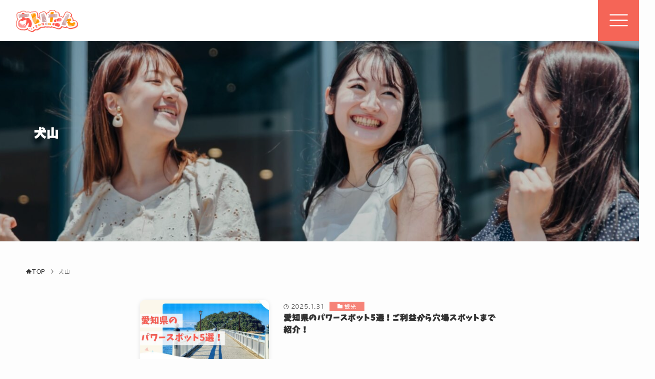

--- FILE ---
content_type: text/html; charset=UTF-8
request_url: https://aichitanken.jp/tag/inuyama/
body_size: 19586
content:
<!DOCTYPE html>
<html dir="ltr" lang="ja" prefix="og: https://ogp.me/ns#" data-loaded="false" data-scrolled="false" data-spmenu="closed">
<head>
	
<meta charset="utf-8">
<meta name="format-detection" content="telephone=no">
<meta http-equiv="X-UA-Compatible" content="IE=edge">
<meta name="viewport" content="width=device-width, viewport-fit=cover">
<title>犬山 - あいたん-愛知探検隊</title>

		<!-- All in One SEO 4.5.9.2 - aioseo.com -->
		<meta name="robots" content="max-image-preview:large" />
		<link rel="canonical" href="https://aichitanken.jp/tag/inuyama/" />
		<meta name="generator" content="All in One SEO (AIOSEO) 4.5.9.2" />
		<script type="application/ld+json" class="aioseo-schema">
			{"@context":"https:\/\/schema.org","@graph":[{"@type":"BreadcrumbList","@id":"https:\/\/aichitanken.jp\/tag\/inuyama\/#breadcrumblist","itemListElement":[{"@type":"ListItem","@id":"https:\/\/aichitanken.jp\/#listItem","position":1,"name":"\u5bb6","item":"https:\/\/aichitanken.jp\/","nextItem":"https:\/\/aichitanken.jp\/tag\/inuyama\/#listItem"},{"@type":"ListItem","@id":"https:\/\/aichitanken.jp\/tag\/inuyama\/#listItem","position":2,"name":"\u72ac\u5c71","previousItem":"https:\/\/aichitanken.jp\/#listItem"}]},{"@type":"CollectionPage","@id":"https:\/\/aichitanken.jp\/tag\/inuyama\/#collectionpage","url":"https:\/\/aichitanken.jp\/tag\/inuyama\/","name":"\u72ac\u5c71 - \u3042\u3044\u305f\u3093-\u611b\u77e5\u63a2\u691c\u968a","inLanguage":"ja","isPartOf":{"@id":"https:\/\/aichitanken.jp\/#website"},"breadcrumb":{"@id":"https:\/\/aichitanken.jp\/tag\/inuyama\/#breadcrumblist"}},{"@type":"Organization","@id":"https:\/\/aichitanken.jp\/#organization","name":"\u3042\u3044\u305f\u3093-\u611b\u77e5\u63a2\u691c\u968a","url":"https:\/\/aichitanken.jp\/"},{"@type":"WebSite","@id":"https:\/\/aichitanken.jp\/#website","url":"https:\/\/aichitanken.jp\/","name":"\u3042\u3044\u305f\u3093-\u611b\u77e5\u63a2\u691c\u968a","inLanguage":"ja","publisher":{"@id":"https:\/\/aichitanken.jp\/#organization"}}]}
		</script>
		<!-- All in One SEO -->

<link rel="alternate" type="application/rss+xml" title="あいたん-愛知探検隊 &raquo; フィード" href="https://aichitanken.jp/feed/" />
<link rel="alternate" type="application/rss+xml" title="あいたん-愛知探検隊 &raquo; コメントフィード" href="https://aichitanken.jp/comments/feed/" />
<link rel="alternate" type="application/rss+xml" title="あいたん-愛知探検隊 &raquo; 犬山 タグのフィード" href="https://aichitanken.jp/tag/inuyama/feed/" />
<style id='wp-img-auto-sizes-contain-inline-css' type='text/css'>
img:is([sizes=auto i],[sizes^="auto," i]){contain-intrinsic-size:3000px 1500px}
/*# sourceURL=wp-img-auto-sizes-contain-inline-css */
</style>
<style id='wp-block-library-inline-css' type='text/css'>
:root{--wp-block-synced-color:#7a00df;--wp-block-synced-color--rgb:122,0,223;--wp-bound-block-color:var(--wp-block-synced-color);--wp-editor-canvas-background:#ddd;--wp-admin-theme-color:#007cba;--wp-admin-theme-color--rgb:0,124,186;--wp-admin-theme-color-darker-10:#006ba1;--wp-admin-theme-color-darker-10--rgb:0,107,160.5;--wp-admin-theme-color-darker-20:#005a87;--wp-admin-theme-color-darker-20--rgb:0,90,135;--wp-admin-border-width-focus:2px}@media (min-resolution:192dpi){:root{--wp-admin-border-width-focus:1.5px}}.wp-element-button{cursor:pointer}:root .has-very-light-gray-background-color{background-color:#eee}:root .has-very-dark-gray-background-color{background-color:#313131}:root .has-very-light-gray-color{color:#eee}:root .has-very-dark-gray-color{color:#313131}:root .has-vivid-green-cyan-to-vivid-cyan-blue-gradient-background{background:linear-gradient(135deg,#00d084,#0693e3)}:root .has-purple-crush-gradient-background{background:linear-gradient(135deg,#34e2e4,#4721fb 50%,#ab1dfe)}:root .has-hazy-dawn-gradient-background{background:linear-gradient(135deg,#faaca8,#dad0ec)}:root .has-subdued-olive-gradient-background{background:linear-gradient(135deg,#fafae1,#67a671)}:root .has-atomic-cream-gradient-background{background:linear-gradient(135deg,#fdd79a,#004a59)}:root .has-nightshade-gradient-background{background:linear-gradient(135deg,#330968,#31cdcf)}:root .has-midnight-gradient-background{background:linear-gradient(135deg,#020381,#2874fc)}:root{--wp--preset--font-size--normal:16px;--wp--preset--font-size--huge:42px}.has-regular-font-size{font-size:1em}.has-larger-font-size{font-size:2.625em}.has-normal-font-size{font-size:var(--wp--preset--font-size--normal)}.has-huge-font-size{font-size:var(--wp--preset--font-size--huge)}.has-text-align-center{text-align:center}.has-text-align-left{text-align:left}.has-text-align-right{text-align:right}.has-fit-text{white-space:nowrap!important}#end-resizable-editor-section{display:none}.aligncenter{clear:both}.items-justified-left{justify-content:flex-start}.items-justified-center{justify-content:center}.items-justified-right{justify-content:flex-end}.items-justified-space-between{justify-content:space-between}.screen-reader-text{border:0;clip-path:inset(50%);height:1px;margin:-1px;overflow:hidden;padding:0;position:absolute;width:1px;word-wrap:normal!important}.screen-reader-text:focus{background-color:#ddd;clip-path:none;color:#444;display:block;font-size:1em;height:auto;left:5px;line-height:normal;padding:15px 23px 14px;text-decoration:none;top:5px;width:auto;z-index:100000}html :where(.has-border-color){border-style:solid}html :where([style*=border-top-color]){border-top-style:solid}html :where([style*=border-right-color]){border-right-style:solid}html :where([style*=border-bottom-color]){border-bottom-style:solid}html :where([style*=border-left-color]){border-left-style:solid}html :where([style*=border-width]){border-style:solid}html :where([style*=border-top-width]){border-top-style:solid}html :where([style*=border-right-width]){border-right-style:solid}html :where([style*=border-bottom-width]){border-bottom-style:solid}html :where([style*=border-left-width]){border-left-style:solid}html :where(img[class*=wp-image-]){height:auto;max-width:100%}:where(figure){margin:0 0 1em}html :where(.is-position-sticky){--wp-admin--admin-bar--position-offset:var(--wp-admin--admin-bar--height,0px)}@media screen and (max-width:600px){html :where(.is-position-sticky){--wp-admin--admin-bar--position-offset:0px}}

/*# sourceURL=wp-block-library-inline-css */
</style><style id='wp-block-heading-inline-css' type='text/css'>
h1:where(.wp-block-heading).has-background,h2:where(.wp-block-heading).has-background,h3:where(.wp-block-heading).has-background,h4:where(.wp-block-heading).has-background,h5:where(.wp-block-heading).has-background,h6:where(.wp-block-heading).has-background{padding:1.25em 2.375em}h1.has-text-align-left[style*=writing-mode]:where([style*=vertical-lr]),h1.has-text-align-right[style*=writing-mode]:where([style*=vertical-rl]),h2.has-text-align-left[style*=writing-mode]:where([style*=vertical-lr]),h2.has-text-align-right[style*=writing-mode]:where([style*=vertical-rl]),h3.has-text-align-left[style*=writing-mode]:where([style*=vertical-lr]),h3.has-text-align-right[style*=writing-mode]:where([style*=vertical-rl]),h4.has-text-align-left[style*=writing-mode]:where([style*=vertical-lr]),h4.has-text-align-right[style*=writing-mode]:where([style*=vertical-rl]),h5.has-text-align-left[style*=writing-mode]:where([style*=vertical-lr]),h5.has-text-align-right[style*=writing-mode]:where([style*=vertical-rl]),h6.has-text-align-left[style*=writing-mode]:where([style*=vertical-lr]),h6.has-text-align-right[style*=writing-mode]:where([style*=vertical-rl]){rotate:180deg}
/*# sourceURL=https://aichitanken.jp/wp-includes/blocks/heading/style.min.css */
</style>
<style id='wp-block-image-inline-css' type='text/css'>
.wp-block-image>a,.wp-block-image>figure>a{display:inline-block}.wp-block-image img{box-sizing:border-box;height:auto;max-width:100%;vertical-align:bottom}@media not (prefers-reduced-motion){.wp-block-image img.hide{visibility:hidden}.wp-block-image img.show{animation:show-content-image .4s}}.wp-block-image[style*=border-radius] img,.wp-block-image[style*=border-radius]>a{border-radius:inherit}.wp-block-image.has-custom-border img{box-sizing:border-box}.wp-block-image.aligncenter{text-align:center}.wp-block-image.alignfull>a,.wp-block-image.alignwide>a{width:100%}.wp-block-image.alignfull img,.wp-block-image.alignwide img{height:auto;width:100%}.wp-block-image .aligncenter,.wp-block-image .alignleft,.wp-block-image .alignright,.wp-block-image.aligncenter,.wp-block-image.alignleft,.wp-block-image.alignright{display:table}.wp-block-image .aligncenter>figcaption,.wp-block-image .alignleft>figcaption,.wp-block-image .alignright>figcaption,.wp-block-image.aligncenter>figcaption,.wp-block-image.alignleft>figcaption,.wp-block-image.alignright>figcaption{caption-side:bottom;display:table-caption}.wp-block-image .alignleft{float:left;margin:.5em 1em .5em 0}.wp-block-image .alignright{float:right;margin:.5em 0 .5em 1em}.wp-block-image .aligncenter{margin-left:auto;margin-right:auto}.wp-block-image :where(figcaption){margin-bottom:1em;margin-top:.5em}.wp-block-image.is-style-circle-mask img{border-radius:9999px}@supports ((-webkit-mask-image:none) or (mask-image:none)) or (-webkit-mask-image:none){.wp-block-image.is-style-circle-mask img{border-radius:0;-webkit-mask-image:url('data:image/svg+xml;utf8,<svg viewBox="0 0 100 100" xmlns="http://www.w3.org/2000/svg"><circle cx="50" cy="50" r="50"/></svg>');mask-image:url('data:image/svg+xml;utf8,<svg viewBox="0 0 100 100" xmlns="http://www.w3.org/2000/svg"><circle cx="50" cy="50" r="50"/></svg>');mask-mode:alpha;-webkit-mask-position:center;mask-position:center;-webkit-mask-repeat:no-repeat;mask-repeat:no-repeat;-webkit-mask-size:contain;mask-size:contain}}:root :where(.wp-block-image.is-style-rounded img,.wp-block-image .is-style-rounded img){border-radius:9999px}.wp-block-image figure{margin:0}.wp-lightbox-container{display:flex;flex-direction:column;position:relative}.wp-lightbox-container img{cursor:zoom-in}.wp-lightbox-container img:hover+button{opacity:1}.wp-lightbox-container button{align-items:center;backdrop-filter:blur(16px) saturate(180%);background-color:#5a5a5a40;border:none;border-radius:4px;cursor:zoom-in;display:flex;height:20px;justify-content:center;opacity:0;padding:0;position:absolute;right:16px;text-align:center;top:16px;width:20px;z-index:100}@media not (prefers-reduced-motion){.wp-lightbox-container button{transition:opacity .2s ease}}.wp-lightbox-container button:focus-visible{outline:3px auto #5a5a5a40;outline:3px auto -webkit-focus-ring-color;outline-offset:3px}.wp-lightbox-container button:hover{cursor:pointer;opacity:1}.wp-lightbox-container button:focus{opacity:1}.wp-lightbox-container button:focus,.wp-lightbox-container button:hover,.wp-lightbox-container button:not(:hover):not(:active):not(.has-background){background-color:#5a5a5a40;border:none}.wp-lightbox-overlay{box-sizing:border-box;cursor:zoom-out;height:100vh;left:0;overflow:hidden;position:fixed;top:0;visibility:hidden;width:100%;z-index:100000}.wp-lightbox-overlay .close-button{align-items:center;cursor:pointer;display:flex;justify-content:center;min-height:40px;min-width:40px;padding:0;position:absolute;right:calc(env(safe-area-inset-right) + 16px);top:calc(env(safe-area-inset-top) + 16px);z-index:5000000}.wp-lightbox-overlay .close-button:focus,.wp-lightbox-overlay .close-button:hover,.wp-lightbox-overlay .close-button:not(:hover):not(:active):not(.has-background){background:none;border:none}.wp-lightbox-overlay .lightbox-image-container{height:var(--wp--lightbox-container-height);left:50%;overflow:hidden;position:absolute;top:50%;transform:translate(-50%,-50%);transform-origin:top left;width:var(--wp--lightbox-container-width);z-index:9999999999}.wp-lightbox-overlay .wp-block-image{align-items:center;box-sizing:border-box;display:flex;height:100%;justify-content:center;margin:0;position:relative;transform-origin:0 0;width:100%;z-index:3000000}.wp-lightbox-overlay .wp-block-image img{height:var(--wp--lightbox-image-height);min-height:var(--wp--lightbox-image-height);min-width:var(--wp--lightbox-image-width);width:var(--wp--lightbox-image-width)}.wp-lightbox-overlay .wp-block-image figcaption{display:none}.wp-lightbox-overlay button{background:none;border:none}.wp-lightbox-overlay .scrim{background-color:#fff;height:100%;opacity:.9;position:absolute;width:100%;z-index:2000000}.wp-lightbox-overlay.active{visibility:visible}@media not (prefers-reduced-motion){.wp-lightbox-overlay.active{animation:turn-on-visibility .25s both}.wp-lightbox-overlay.active img{animation:turn-on-visibility .35s both}.wp-lightbox-overlay.show-closing-animation:not(.active){animation:turn-off-visibility .35s both}.wp-lightbox-overlay.show-closing-animation:not(.active) img{animation:turn-off-visibility .25s both}.wp-lightbox-overlay.zoom.active{animation:none;opacity:1;visibility:visible}.wp-lightbox-overlay.zoom.active .lightbox-image-container{animation:lightbox-zoom-in .4s}.wp-lightbox-overlay.zoom.active .lightbox-image-container img{animation:none}.wp-lightbox-overlay.zoom.active .scrim{animation:turn-on-visibility .4s forwards}.wp-lightbox-overlay.zoom.show-closing-animation:not(.active){animation:none}.wp-lightbox-overlay.zoom.show-closing-animation:not(.active) .lightbox-image-container{animation:lightbox-zoom-out .4s}.wp-lightbox-overlay.zoom.show-closing-animation:not(.active) .lightbox-image-container img{animation:none}.wp-lightbox-overlay.zoom.show-closing-animation:not(.active) .scrim{animation:turn-off-visibility .4s forwards}}@keyframes show-content-image{0%{visibility:hidden}99%{visibility:hidden}to{visibility:visible}}@keyframes turn-on-visibility{0%{opacity:0}to{opacity:1}}@keyframes turn-off-visibility{0%{opacity:1;visibility:visible}99%{opacity:0;visibility:visible}to{opacity:0;visibility:hidden}}@keyframes lightbox-zoom-in{0%{transform:translate(calc((-100vw + var(--wp--lightbox-scrollbar-width))/2 + var(--wp--lightbox-initial-left-position)),calc(-50vh + var(--wp--lightbox-initial-top-position))) scale(var(--wp--lightbox-scale))}to{transform:translate(-50%,-50%) scale(1)}}@keyframes lightbox-zoom-out{0%{transform:translate(-50%,-50%) scale(1);visibility:visible}99%{visibility:visible}to{transform:translate(calc((-100vw + var(--wp--lightbox-scrollbar-width))/2 + var(--wp--lightbox-initial-left-position)),calc(-50vh + var(--wp--lightbox-initial-top-position))) scale(var(--wp--lightbox-scale));visibility:hidden}}
/*# sourceURL=https://aichitanken.jp/wp-includes/blocks/image/style.min.css */
</style>
<style id='wp-block-group-inline-css' type='text/css'>
.wp-block-group{box-sizing:border-box}:where(.wp-block-group.wp-block-group-is-layout-constrained){position:relative}
/*# sourceURL=https://aichitanken.jp/wp-includes/blocks/group/style.min.css */
</style>
<style id='wp-block-paragraph-inline-css' type='text/css'>
.is-small-text{font-size:.875em}.is-regular-text{font-size:1em}.is-large-text{font-size:2.25em}.is-larger-text{font-size:3em}.has-drop-cap:not(:focus):first-letter{float:left;font-size:8.4em;font-style:normal;font-weight:100;line-height:.68;margin:.05em .1em 0 0;text-transform:uppercase}body.rtl .has-drop-cap:not(:focus):first-letter{float:none;margin-left:.1em}p.has-drop-cap.has-background{overflow:hidden}:root :where(p.has-background){padding:1.25em 2.375em}:where(p.has-text-color:not(.has-link-color)) a{color:inherit}p.has-text-align-left[style*="writing-mode:vertical-lr"],p.has-text-align-right[style*="writing-mode:vertical-rl"]{rotate:180deg}
/*# sourceURL=https://aichitanken.jp/wp-includes/blocks/paragraph/style.min.css */
</style>
<style id='global-styles-inline-css' type='text/css'>
:root{--wp--preset--aspect-ratio--square: 1;--wp--preset--aspect-ratio--4-3: 4/3;--wp--preset--aspect-ratio--3-4: 3/4;--wp--preset--aspect-ratio--3-2: 3/2;--wp--preset--aspect-ratio--2-3: 2/3;--wp--preset--aspect-ratio--16-9: 16/9;--wp--preset--aspect-ratio--9-16: 9/16;--wp--preset--color--black: #000;--wp--preset--color--cyan-bluish-gray: #abb8c3;--wp--preset--color--white: #fff;--wp--preset--color--pale-pink: #f78da7;--wp--preset--color--vivid-red: #cf2e2e;--wp--preset--color--luminous-vivid-orange: #ff6900;--wp--preset--color--luminous-vivid-amber: #fcb900;--wp--preset--color--light-green-cyan: #7bdcb5;--wp--preset--color--vivid-green-cyan: #00d084;--wp--preset--color--pale-cyan-blue: #8ed1fc;--wp--preset--color--vivid-cyan-blue: #0693e3;--wp--preset--color--vivid-purple: #9b51e0;--wp--preset--color--swl-main: var(--color_main);--wp--preset--color--swl-main-thin: var(--color_main_thin);--wp--preset--color--swl-gray: var(--color_gray);--wp--preset--color--swl-deep-01: var(--color_deep01);--wp--preset--color--swl-deep-02: var(--color_deep02);--wp--preset--color--swl-deep-03: var(--color_deep03);--wp--preset--color--swl-deep-04: var(--color_deep04);--wp--preset--color--swl-pale-01: var(--color_pale01);--wp--preset--color--swl-pale-02: var(--color_pale02);--wp--preset--color--swl-pale-03: var(--color_pale03);--wp--preset--color--swl-pale-04: var(--color_pale04);--wp--preset--gradient--vivid-cyan-blue-to-vivid-purple: linear-gradient(135deg,rgb(6,147,227) 0%,rgb(155,81,224) 100%);--wp--preset--gradient--light-green-cyan-to-vivid-green-cyan: linear-gradient(135deg,rgb(122,220,180) 0%,rgb(0,208,130) 100%);--wp--preset--gradient--luminous-vivid-amber-to-luminous-vivid-orange: linear-gradient(135deg,rgb(252,185,0) 0%,rgb(255,105,0) 100%);--wp--preset--gradient--luminous-vivid-orange-to-vivid-red: linear-gradient(135deg,rgb(255,105,0) 0%,rgb(207,46,46) 100%);--wp--preset--gradient--very-light-gray-to-cyan-bluish-gray: linear-gradient(135deg,rgb(238,238,238) 0%,rgb(169,184,195) 100%);--wp--preset--gradient--cool-to-warm-spectrum: linear-gradient(135deg,rgb(74,234,220) 0%,rgb(151,120,209) 20%,rgb(207,42,186) 40%,rgb(238,44,130) 60%,rgb(251,105,98) 80%,rgb(254,248,76) 100%);--wp--preset--gradient--blush-light-purple: linear-gradient(135deg,rgb(255,206,236) 0%,rgb(152,150,240) 100%);--wp--preset--gradient--blush-bordeaux: linear-gradient(135deg,rgb(254,205,165) 0%,rgb(254,45,45) 50%,rgb(107,0,62) 100%);--wp--preset--gradient--luminous-dusk: linear-gradient(135deg,rgb(255,203,112) 0%,rgb(199,81,192) 50%,rgb(65,88,208) 100%);--wp--preset--gradient--pale-ocean: linear-gradient(135deg,rgb(255,245,203) 0%,rgb(182,227,212) 50%,rgb(51,167,181) 100%);--wp--preset--gradient--electric-grass: linear-gradient(135deg,rgb(202,248,128) 0%,rgb(113,206,126) 100%);--wp--preset--gradient--midnight: linear-gradient(135deg,rgb(2,3,129) 0%,rgb(40,116,252) 100%);--wp--preset--font-size--small: 0.9em;--wp--preset--font-size--medium: 1.1em;--wp--preset--font-size--large: 1.25em;--wp--preset--font-size--x-large: 42px;--wp--preset--font-size--xs: 0.75em;--wp--preset--font-size--huge: 1.6em;--wp--preset--spacing--20: 0.44rem;--wp--preset--spacing--30: 0.67rem;--wp--preset--spacing--40: 1rem;--wp--preset--spacing--50: 1.5rem;--wp--preset--spacing--60: 2.25rem;--wp--preset--spacing--70: 3.38rem;--wp--preset--spacing--80: 5.06rem;--wp--preset--shadow--natural: 6px 6px 9px rgba(0, 0, 0, 0.2);--wp--preset--shadow--deep: 12px 12px 50px rgba(0, 0, 0, 0.4);--wp--preset--shadow--sharp: 6px 6px 0px rgba(0, 0, 0, 0.2);--wp--preset--shadow--outlined: 6px 6px 0px -3px rgb(255, 255, 255), 6px 6px rgb(0, 0, 0);--wp--preset--shadow--crisp: 6px 6px 0px rgb(0, 0, 0);}:where(.is-layout-flex){gap: 0.5em;}:where(.is-layout-grid){gap: 0.5em;}body .is-layout-flex{display: flex;}.is-layout-flex{flex-wrap: wrap;align-items: center;}.is-layout-flex > :is(*, div){margin: 0;}body .is-layout-grid{display: grid;}.is-layout-grid > :is(*, div){margin: 0;}:where(.wp-block-columns.is-layout-flex){gap: 2em;}:where(.wp-block-columns.is-layout-grid){gap: 2em;}:where(.wp-block-post-template.is-layout-flex){gap: 1.25em;}:where(.wp-block-post-template.is-layout-grid){gap: 1.25em;}.has-black-color{color: var(--wp--preset--color--black) !important;}.has-cyan-bluish-gray-color{color: var(--wp--preset--color--cyan-bluish-gray) !important;}.has-white-color{color: var(--wp--preset--color--white) !important;}.has-pale-pink-color{color: var(--wp--preset--color--pale-pink) !important;}.has-vivid-red-color{color: var(--wp--preset--color--vivid-red) !important;}.has-luminous-vivid-orange-color{color: var(--wp--preset--color--luminous-vivid-orange) !important;}.has-luminous-vivid-amber-color{color: var(--wp--preset--color--luminous-vivid-amber) !important;}.has-light-green-cyan-color{color: var(--wp--preset--color--light-green-cyan) !important;}.has-vivid-green-cyan-color{color: var(--wp--preset--color--vivid-green-cyan) !important;}.has-pale-cyan-blue-color{color: var(--wp--preset--color--pale-cyan-blue) !important;}.has-vivid-cyan-blue-color{color: var(--wp--preset--color--vivid-cyan-blue) !important;}.has-vivid-purple-color{color: var(--wp--preset--color--vivid-purple) !important;}.has-black-background-color{background-color: var(--wp--preset--color--black) !important;}.has-cyan-bluish-gray-background-color{background-color: var(--wp--preset--color--cyan-bluish-gray) !important;}.has-white-background-color{background-color: var(--wp--preset--color--white) !important;}.has-pale-pink-background-color{background-color: var(--wp--preset--color--pale-pink) !important;}.has-vivid-red-background-color{background-color: var(--wp--preset--color--vivid-red) !important;}.has-luminous-vivid-orange-background-color{background-color: var(--wp--preset--color--luminous-vivid-orange) !important;}.has-luminous-vivid-amber-background-color{background-color: var(--wp--preset--color--luminous-vivid-amber) !important;}.has-light-green-cyan-background-color{background-color: var(--wp--preset--color--light-green-cyan) !important;}.has-vivid-green-cyan-background-color{background-color: var(--wp--preset--color--vivid-green-cyan) !important;}.has-pale-cyan-blue-background-color{background-color: var(--wp--preset--color--pale-cyan-blue) !important;}.has-vivid-cyan-blue-background-color{background-color: var(--wp--preset--color--vivid-cyan-blue) !important;}.has-vivid-purple-background-color{background-color: var(--wp--preset--color--vivid-purple) !important;}.has-black-border-color{border-color: var(--wp--preset--color--black) !important;}.has-cyan-bluish-gray-border-color{border-color: var(--wp--preset--color--cyan-bluish-gray) !important;}.has-white-border-color{border-color: var(--wp--preset--color--white) !important;}.has-pale-pink-border-color{border-color: var(--wp--preset--color--pale-pink) !important;}.has-vivid-red-border-color{border-color: var(--wp--preset--color--vivid-red) !important;}.has-luminous-vivid-orange-border-color{border-color: var(--wp--preset--color--luminous-vivid-orange) !important;}.has-luminous-vivid-amber-border-color{border-color: var(--wp--preset--color--luminous-vivid-amber) !important;}.has-light-green-cyan-border-color{border-color: var(--wp--preset--color--light-green-cyan) !important;}.has-vivid-green-cyan-border-color{border-color: var(--wp--preset--color--vivid-green-cyan) !important;}.has-pale-cyan-blue-border-color{border-color: var(--wp--preset--color--pale-cyan-blue) !important;}.has-vivid-cyan-blue-border-color{border-color: var(--wp--preset--color--vivid-cyan-blue) !important;}.has-vivid-purple-border-color{border-color: var(--wp--preset--color--vivid-purple) !important;}.has-vivid-cyan-blue-to-vivid-purple-gradient-background{background: var(--wp--preset--gradient--vivid-cyan-blue-to-vivid-purple) !important;}.has-light-green-cyan-to-vivid-green-cyan-gradient-background{background: var(--wp--preset--gradient--light-green-cyan-to-vivid-green-cyan) !important;}.has-luminous-vivid-amber-to-luminous-vivid-orange-gradient-background{background: var(--wp--preset--gradient--luminous-vivid-amber-to-luminous-vivid-orange) !important;}.has-luminous-vivid-orange-to-vivid-red-gradient-background{background: var(--wp--preset--gradient--luminous-vivid-orange-to-vivid-red) !important;}.has-very-light-gray-to-cyan-bluish-gray-gradient-background{background: var(--wp--preset--gradient--very-light-gray-to-cyan-bluish-gray) !important;}.has-cool-to-warm-spectrum-gradient-background{background: var(--wp--preset--gradient--cool-to-warm-spectrum) !important;}.has-blush-light-purple-gradient-background{background: var(--wp--preset--gradient--blush-light-purple) !important;}.has-blush-bordeaux-gradient-background{background: var(--wp--preset--gradient--blush-bordeaux) !important;}.has-luminous-dusk-gradient-background{background: var(--wp--preset--gradient--luminous-dusk) !important;}.has-pale-ocean-gradient-background{background: var(--wp--preset--gradient--pale-ocean) !important;}.has-electric-grass-gradient-background{background: var(--wp--preset--gradient--electric-grass) !important;}.has-midnight-gradient-background{background: var(--wp--preset--gradient--midnight) !important;}.has-small-font-size{font-size: var(--wp--preset--font-size--small) !important;}.has-medium-font-size{font-size: var(--wp--preset--font-size--medium) !important;}.has-large-font-size{font-size: var(--wp--preset--font-size--large) !important;}.has-x-large-font-size{font-size: var(--wp--preset--font-size--x-large) !important;}
/*# sourceURL=global-styles-inline-css */
</style>
<style id='core-block-supports-inline-css' type='text/css'>
.wp-elements-f7b104b42d18509bb4e1da310202ec3e a:where(:not(.wp-element-button)){color:#f56557;}
/*# sourceURL=core-block-supports-inline-css */
</style>

<link rel='stylesheet' id='swell-icons-css' href='https://aichitanken.jp/wp-content/themes/swell/build/css/swell-icons.css?ver=2.7.6.1' type='text/css' media='all' />
<link rel='stylesheet' id='main_style-css' href='https://aichitanken.jp/wp-content/themes/swell/build/css/main.css?ver=2.7.6.1' type='text/css' media='all' />
<link rel='stylesheet' id='swell_blocks-css' href='https://aichitanken.jp/wp-content/themes/swell/build/css/blocks.css?ver=2.7.6.1' type='text/css' media='all' />
<style id='swell_custom-inline-css' type='text/css'>
:root{--swl-fz--content:4vw;--swl-letter_spacing:.05em;--swl-font_family:"游ゴシック体", "Yu Gothic", YuGothic, "Hiragino Kaku Gothic ProN", "Hiragino Sans", Meiryo, sans-serif;--swl-font_weight:500;--color_main:#f56557;--color_text:#333;--color_link:#1176d4;--color_htag:#f56557;--color_bg:#fdfdfd;--color_gradient1:#d8ffff;--color_gradient2:#87e7ff;--color_main_thin:rgba(255, 126, 109, 0.05 );--color_main_dark:rgba(184, 76, 65, 1 );--color_list_check:#f56557;--color_list_num:#f56557;--color_list_good:#86dd7b;--color_list_triangle:#f4e03a;--color_list_bad:#f36060;--color_faq_q:#d55656;--color_faq_a:#6599b7;--color_icon_good:#3cd250;--color_icon_good_bg:#ecffe9;--color_icon_bad:#4b73eb;--color_icon_bad_bg:#eafaff;--color_icon_info:#f578b4;--color_icon_info_bg:#fff0fa;--color_icon_announce:#ffa537;--color_icon_announce_bg:#fff5f0;--color_icon_pen:#7a7a7a;--color_icon_pen_bg:#f7f7f7;--color_icon_book:#787364;--color_icon_book_bg:#f8f6ef;--color_icon_point:#ffa639;--color_icon_check:#86d67c;--color_icon_batsu:#f36060;--color_icon_hatena:#5295cc;--color_icon_caution:#f7da38;--color_icon_memo:#84878a;--color_deep01:#e44141;--color_deep02:#3d79d5;--color_deep03:#63a84d;--color_deep04:#f09f4d;--color_pale01:#fff2f0;--color_pale02:#f3f8fd;--color_pale03:#f1f9ee;--color_pale04:#fdf9ee;--color_mark_blue:#b7e3ff;--color_mark_green:#bdf9c3;--color_mark_yellow:#fcf69f;--color_mark_orange:#ffddbc;--border01:solid 1px var(--color_main);--border02:double 4px var(--color_main);--border03:dashed 2px var(--color_border);--border04:solid 4px var(--color_gray);--card_posts_thumb_ratio:56.25%;--list_posts_thumb_ratio:61.805%;--big_posts_thumb_ratio:56.25%;--thumb_posts_thumb_ratio:61.805%;--blogcard_thumb_ratio:56.25%;--color_header_bg:#fdfdfd;--color_header_text:#333;--color_footer_bg:#f56557;--color_footer_text:#ffffff;--container_size:1080px;--article_size:720px;--logo_size_sp:60px;--logo_size_pc:50px;--logo_size_pcfix:48px;}.swl-cell-bg[data-icon="doubleCircle"]{--cell-icon-color:#ffc977}.swl-cell-bg[data-icon="circle"]{--cell-icon-color:#94e29c}.swl-cell-bg[data-icon="triangle"]{--cell-icon-color:#eeda2f}.swl-cell-bg[data-icon="close"]{--cell-icon-color:#ec9191}.swl-cell-bg[data-icon="hatena"]{--cell-icon-color:#93c9da}.swl-cell-bg[data-icon="check"]{--cell-icon-color:#94e29c}.swl-cell-bg[data-icon="line"]{--cell-icon-color:#9b9b9b}.cap_box[data-colset="col1"]{--capbox-color:#f59b5f;--capbox-color--bg:#fff8eb}.cap_box[data-colset="col2"]{--capbox-color:#5fb9f5;--capbox-color--bg:#edf5ff}.cap_box[data-colset="col3"]{--capbox-color:#2fcd90;--capbox-color--bg:#eafaf2}.red_{--the-btn-color:#f56557;--the-btn-color2:#ffbc49;--the-solid-shadow: rgba(184, 76, 65, 1 )}.blue_{--the-btn-color:#338df4;--the-btn-color2:#35eaff;--the-solid-shadow: rgba(38, 106, 183, 1 )}.green_{--the-btn-color:#62d847;--the-btn-color2:#7bf7bd;--the-solid-shadow: rgba(74, 162, 53, 1 )}.is-style-btn_normal{--the-btn-radius:80px}.is-style-btn_solid{--the-btn-radius:80px}.is-style-btn_shiny{--the-btn-radius:80px}.is-style-btn_line{--the-btn-radius:80px}.post_content blockquote{padding:1.5em 2em 1.5em 3em}.post_content blockquote::before{content:"";display:block;width:5px;height:calc(100% - 3em);top:1.5em;left:1.5em;border-left:solid 1px rgba(180,180,180,.75);border-right:solid 1px rgba(180,180,180,.75);}.mark_blue{background:-webkit-linear-gradient(transparent 64%,var(--color_mark_blue) 0%);background:linear-gradient(transparent 64%,var(--color_mark_blue) 0%)}.mark_green{background:-webkit-linear-gradient(transparent 64%,var(--color_mark_green) 0%);background:linear-gradient(transparent 64%,var(--color_mark_green) 0%)}.mark_yellow{background:-webkit-linear-gradient(transparent 64%,var(--color_mark_yellow) 0%);background:linear-gradient(transparent 64%,var(--color_mark_yellow) 0%)}.mark_orange{background:-webkit-linear-gradient(transparent 64%,var(--color_mark_orange) 0%);background:linear-gradient(transparent 64%,var(--color_mark_orange) 0%)}[class*="is-style-icon_"]{color:#333;border-width:0}[class*="is-style-big_icon_"]{border-width:2px;border-style:solid}[data-col="gray"] .c-balloon__text{background:#f7f7f7;border-color:#ccc}[data-col="gray"] .c-balloon__before{border-right-color:#f7f7f7}[data-col="green"] .c-balloon__text{background:#d1f8c2;border-color:#9ddd93}[data-col="green"] .c-balloon__before{border-right-color:#d1f8c2}[data-col="blue"] .c-balloon__text{background:#e2f6ff;border-color:#93d2f0}[data-col="blue"] .c-balloon__before{border-right-color:#e2f6ff}[data-col="red"] .c-balloon__text{background:#ffebeb;border-color:#f48789}[data-col="red"] .c-balloon__before{border-right-color:#ffebeb}[data-col="yellow"] .c-balloon__text{background:#f9f7d2;border-color:#fbe593}[data-col="yellow"] .c-balloon__before{border-right-color:#f9f7d2}.-type-list2 .p-postList__body::after,.-type-big .p-postList__body::after{content: "READ MORE »";}.c-postThumb__cat{background-color:#f56557;color:#fff;background-image: repeating-linear-gradient(-45deg,rgba(255,255,255,.1),rgba(255,255,255,.1) 6px,transparent 6px,transparent 12px)}.post_content h2:where(:not([class^="swell-block-"]):not(.faq_q):not(.p-postList__title))::before{position:absolute;display:block;pointer-events:none}.l-footer__widgetArea{background:#fff6e2}.l-footer__widgetArea{color:#f56557}.c-gnav a::after{background:var(--color_main);width:100%;height:2px;transform:scaleX(0)}.p-spHeadMenu .menu-item.-current{border-bottom-color:var(--color_main)}.c-gnav > li:hover > a::after,.c-gnav > .-current > a::after{transform: scaleX(1)}.c-gnav .sub-menu{color:#333;background:#fff}.c-widget__title.-spmenu{padding:.5em .75em;border-radius:var(--swl-radius--2, 0px);background:var(--color_main);color:#fff;}.c-widget__title.-footer{padding:.5em}.c-widget__title.-footer::before{content:"";bottom:0;left:0;width:40%;z-index:1;background:var(--color_main)}.c-widget__title.-footer::after{content:"";bottom:0;left:0;width:100%;background:var(--color_border)}.c-secTitle{border-left:solid 2px var(--color_main);padding:0em .75em}.p-spMenu{color:#333}.p-spMenu__inner::before{background:#fdfdfd;opacity:1}.p-spMenu__overlay{background:#000;opacity:0.6}[class*="page-numbers"]{color:#fff;background-color:#dedede}a{text-decoration: none}.l-topTitleArea.c-filterLayer::before{background-color:#333333;opacity:0.8;content:""}@media screen and (min-width: 960px){:root{}}@media screen and (max-width: 959px){:root{}.l-header__logo{margin-right:auto}.l-header__inner{-webkit-box-pack:end;-webkit-justify-content:flex-end;justify-content:flex-end}}@media screen and (min-width: 600px){:root{--swl-fz--content:16px;}}@media screen and (max-width: 599px){:root{}}@media (min-width: 928px) {.alignwide{left:-100px;width:calc(100% + 200px);}}@media (max-width: 928px) {.-sidebar-off .swell-block-fullWide__inner.l-container .alignwide{left:0px;width:100%;}}.is-style-btn_normal a,.is-style-btn_shiny a{box-shadow:var(--swl-btn_shadow)}.c-shareBtns__btn,.is-style-balloon>.c-tabList .c-tabList__button,.p-snsCta,[class*=page-numbers]{box-shadow:var(--swl-box_shadow)}.p-articleThumb__img,.p-articleThumb__youtube{box-shadow:var(--swl-img_shadow)}.p-pickupBanners__item .c-bannerLink,.p-postList__thumb{box-shadow:0 2px 8px rgba(0,0,0,.1),0 4px 4px -4px rgba(0,0,0,.1)}.p-postList.-w-ranking li:before{background-image:repeating-linear-gradient(-45deg,hsla(0,0%,100%,.1),hsla(0,0%,100%,.1) 6px,transparent 0,transparent 12px);box-shadow:1px 1px 4px rgba(0,0,0,.2)}:root{--swl-radius--2:2px;--swl-radius--4:4px;--swl-radius--8:8px}.c-categoryList__link,.c-tagList__link,.tag-cloud-link{border-radius:16px;padding:6px 10px}.-related .p-postList__thumb,.is-style-bg_gray,.is-style-bg_main,.is-style-bg_main_thin,.is-style-bg_stripe,.is-style-border_dg,.is-style-border_dm,.is-style-border_sg,.is-style-border_sm,.is-style-dent_box,.is-style-note_box,.is-style-stitch,[class*=is-style-big_icon_],input[type=number],input[type=text],textarea{border-radius:4px}.-ps-style-img .p-postList__link,.-type-thumb .p-postList__link,.p-postList__thumb{border-radius:12px;overflow:hidden;z-index:0}.c-widget .-type-list.-w-ranking .p-postList__item:before{border-radius:16px;left:2px;top:2px}.c-widget .-type-card.-w-ranking .p-postList__item:before{border-radius:0 0 4px 4px}.c-postThumb__cat{border-radius:16px;margin:.5em;padding:0 8px}.cap_box_ttl{border-radius:2px 2px 0 0}.cap_box_content{border-radius:0 0 2px 2px}.cap_box.is-style-small_ttl .cap_box_content{border-radius:0 2px 2px 2px}.cap_box.is-style-inner .cap_box_content,.cap_box.is-style-onborder_ttl .cap_box_content,.cap_box.is-style-onborder_ttl2 .cap_box_content,.cap_box.is-style-onborder_ttl2 .cap_box_ttl,.cap_box.is-style-shadow{border-radius:2px}.is-style-more_btn a,.p-postList__body:after,.submit{border-radius:40px}@media (min-width:960px){#sidebar .-type-list .p-postList__thumb{border-radius:8px}}@media not all and (min-width:960px){.-ps-style-img .p-postList__link,.-type-thumb .p-postList__link,.p-postList__thumb{border-radius:8px}}@media (min-width:960px){.-series .l-header__inner{align-items:stretch;display:flex}.-series .l-header__logo{align-items:center;display:flex;flex-wrap:wrap;margin-right:24px;padding:16px 0}.-series .l-header__logo .c-catchphrase{font-size:13px;padding:4px 0}.-series .c-headLogo{margin-right:16px}.-series-right .l-header__inner{justify-content:space-between}.-series-right .c-gnavWrap{margin-left:auto}.-series-right .w-header{margin-left:12px}.-series-left .w-header{margin-left:auto}}@media (min-width:960px) and (min-width:600px){.-series .c-headLogo{max-width:400px}}.c-gnav .sub-menu a:before,.c-listMenu a:before{-webkit-font-smoothing:antialiased;-moz-osx-font-smoothing:grayscale;font-family:icomoon!important;font-style:normal;font-variant:normal;font-weight:400;line-height:1;text-transform:none}.c-submenuToggleBtn{display:none}.c-listMenu a{padding:.75em 1em .75em 1.5em;transition:padding .25s}.c-listMenu a:hover{padding-left:1.75em;padding-right:.75em}.c-gnav .sub-menu a:before,.c-listMenu a:before{color:inherit;content:"\e921";display:inline-block;left:2px;position:absolute;top:50%;-webkit-transform:translateY(-50%);transform:translateY(-50%);vertical-align:middle}.widget_categories>ul>.cat-item>a,.wp-block-categories-list>li>a{padding-left:1.75em}.c-listMenu .children,.c-listMenu .sub-menu{margin:0}.c-listMenu .children a,.c-listMenu .sub-menu a{font-size:.9em;padding-left:2.5em}.c-listMenu .children a:before,.c-listMenu .sub-menu a:before{left:1em}.c-listMenu .children a:hover,.c-listMenu .sub-menu a:hover{padding-left:2.75em}.c-listMenu .children ul a,.c-listMenu .sub-menu ul a{padding-left:3.25em}.c-listMenu .children ul a:before,.c-listMenu .sub-menu ul a:before{left:1.75em}.c-listMenu .children ul a:hover,.c-listMenu .sub-menu ul a:hover{padding-left:3.5em}.c-gnav li:hover>.sub-menu{opacity:1;visibility:visible}.c-gnav .sub-menu:before{background:inherit;content:"";height:100%;left:0;position:absolute;top:0;width:100%;z-index:0}.c-gnav .sub-menu .sub-menu{left:100%;top:0;z-index:-1}.c-gnav .sub-menu a{padding-left:2em}.c-gnav .sub-menu a:before{left:.5em}.c-gnav .sub-menu a:hover .ttl{left:4px}:root{--color_content_bg:var(--color_bg);}.c-widget__title.-side{padding:.5em}.c-widget__title.-side::before{content:"";bottom:0;left:0;width:40%;z-index:1;background:var(--color_main)}.c-widget__title.-side::after{content:"";bottom:0;left:0;width:100%;background:var(--color_border)}@media screen and (min-width: 960px){:root{}}@media screen and (max-width: 959px){:root{}}@media screen and (min-width: 600px){:root{}}@media screen and (max-width: 599px){:root{}}.swell-block-fullWide__inner.l-container{--swl-fw_inner_pad:var(--swl-pad_container,0px)}@media (min-width:960px){.-sidebar-on .l-content .alignfull,.-sidebar-on .l-content .alignwide{left:-16px;width:calc(100% + 32px)}.swell-block-fullWide__inner.l-article{--swl-fw_inner_pad:var(--swl-pad_post_content,0px)}.-sidebar-on .swell-block-fullWide__inner .alignwide{left:0;width:100%}.-sidebar-on .swell-block-fullWide__inner .alignfull{left:calc(0px - var(--swl-fw_inner_pad, 0))!important;margin-left:0!important;margin-right:0!important;width:calc(100% + var(--swl-fw_inner_pad, 0)*2)!important}}.l-topTitleArea{align-items:center;display:flex;margin:0;min-height:11em;overflow:hidden;padding:1.5em 0;position:relative;width:100%}.l-topTitleArea .u-thin{opacity:1}.l-topTitleArea .c-postTitle__date{border-color:#fff}.l-topTitleArea .c-categoryList,.l-topTitleArea .c-tagList{color:#fff}.l-topTitleArea .c-categoryList__link,.l-topTitleArea .c-tagList__link{background:none;color:#fff}.l-topTitleArea .c-categoryList__link{border:1px solid #fff}.l-topTitleArea .c-tagList__link{border-bottom:1px solid #fff;border-radius:0;padding:4px .25em}.l-topTitleArea__body{color:#fff;position:relative;text-shadow:1px 1px 0 rgba(0,0,0,.1);width:100%;z-index:3}@media (min-width:600px){.l-topTitleArea{min-height:240px;padding:1em 0}}.-index-off .p-toc,.swell-toc-placeholder:empty{display:none}.p-toc.-modal{height:100%;margin:0;overflow-y:auto;padding:0}#main_content .p-toc{border-radius:var(--swl-radius--2,0);margin:4em auto;max-width:800px}#sidebar .p-toc{margin-top:-.5em}.p-toc .__pn:before{content:none!important;counter-increment:none}.p-toc .__prev{margin:0 0 1em}.p-toc .__next{margin:1em 0 0}.p-toc.is-omitted:not([data-omit=ct]) [data-level="2"] .p-toc__childList{display:none}.p-toc.is-omitted:not([data-omit=nest]){position:relative}.p-toc.is-omitted:not([data-omit=nest]):before{background:linear-gradient(hsla(0,0%,100%,0),var(--color_bg));bottom:5em;content:"";height:4em;left:0;opacity:.75;pointer-events:none;position:absolute;width:100%;z-index:1}.p-toc.is-omitted:not([data-omit=nest]):after{background:var(--color_bg);bottom:0;content:"";height:5em;left:0;opacity:.75;position:absolute;width:100%;z-index:1}.p-toc.is-omitted:not([data-omit=nest]) .__next,.p-toc.is-omitted:not([data-omit=nest]) [data-omit="1"]{display:none}.p-toc .p-toc__expandBtn{background-color:#f7f7f7;border:rgba(0,0,0,.2);border-radius:5em;box-shadow:0 0 0 1px #bbb;color:#333;display:block;font-size:14px;line-height:1.5;margin:.75em auto 0;min-width:6em;padding:.5em 1em;position:relative;transition:box-shadow .25s;z-index:2}.p-toc[data-omit=nest] .p-toc__expandBtn{display:inline-block;font-size:13px;margin:0 0 0 1.25em;padding:.5em .75em}.p-toc:not([data-omit=nest]) .p-toc__expandBtn:after,.p-toc:not([data-omit=nest]) .p-toc__expandBtn:before{border-top-color:inherit;border-top-style:dotted;border-top-width:3px;content:"";display:block;height:1px;position:absolute;top:calc(50% - 1px);transition:border-color .25s;width:100%;width:22px}.p-toc:not([data-omit=nest]) .p-toc__expandBtn:before{right:calc(100% + 1em)}.p-toc:not([data-omit=nest]) .p-toc__expandBtn:after{left:calc(100% + 1em)}.p-toc.is-expanded .p-toc__expandBtn{border-color:transparent}.p-toc__ttl{display:block;font-size:1.2em;line-height:1;position:relative;text-align:center}.p-toc__ttl:before{content:"\e918";display:inline-block;font-family:icomoon;margin-right:.5em;padding-bottom:2px;vertical-align:middle}#index_modal .p-toc__ttl{margin-bottom:.5em}.p-toc__list li{line-height:1.6}.p-toc__list>li+li{margin-top:.5em}.p-toc__list .p-toc__childList{padding-left:.5em}.p-toc__list [data-level="3"]{font-size:.9em}.p-toc__list .mininote{display:none}.post_content .p-toc__list{padding-left:0}#sidebar .p-toc__list{margin-bottom:0}#sidebar .p-toc__list .p-toc__childList{padding-left:0}.p-toc__link{color:inherit;font-size:inherit;text-decoration:none}.p-toc__link:hover{opacity:.8}.p-toc.-double{background:var(--color_gray);background:linear-gradient(-45deg,transparent 25%,var(--color_gray) 25%,var(--color_gray) 50%,transparent 50%,transparent 75%,var(--color_gray) 75%,var(--color_gray));background-clip:padding-box;background-size:4px 4px;border-bottom:4px double var(--color_border);border-top:4px double var(--color_border);padding:1.5em 1em 1em}.p-toc.-double .p-toc__ttl{margin-bottom:.75em}@media (min-width:960px){#main_content .p-toc{width:92%}}@media (hover:hover){.p-toc .p-toc__expandBtn:hover{border-color:transparent;box-shadow:0 0 0 2px currentcolor}}@media (min-width:600px){.p-toc.-double{padding:2em}}
/*# sourceURL=swell_custom-inline-css */
</style>
<link rel='stylesheet' id='swell-parts/footer-css' href='https://aichitanken.jp/wp-content/themes/swell/build/css/modules/parts/footer.css?ver=2.7.6.1' type='text/css' media='all' />
<link rel='stylesheet' id='swell-page/term-css' href='https://aichitanken.jp/wp-content/themes/swell/build/css/modules/page/term.css?ver=2.7.6.1' type='text/css' media='all' />
<style id='classic-theme-styles-inline-css' type='text/css'>
/*! This file is auto-generated */
.wp-block-button__link{color:#fff;background-color:#32373c;border-radius:9999px;box-shadow:none;text-decoration:none;padding:calc(.667em + 2px) calc(1.333em + 2px);font-size:1.125em}.wp-block-file__button{background:#32373c;color:#fff;text-decoration:none}
/*# sourceURL=/wp-includes/css/classic-themes.min.css */
</style>
<link rel='stylesheet' id='contact-form-7-css' href='https://aichitanken.jp/wp-content/plugins/contact-form-7/includes/css/styles.css?ver=5.8.7' type='text/css' media='all' />
<link rel='stylesheet' id='child_style-css' href='https://aichitanken.jp/wp-content/themes/swell_child/style.css?ver=20250225112354' type='text/css' media='all' />
<link rel='stylesheet' id='ponhiro-blocks-front-css' href='https://aichitanken.jp/wp-content/plugins/useful-blocks/dist/css/front.css?ver=1.7.4' type='text/css' media='all' />
<style id='ponhiro-blocks-front-inline-css' type='text/css'>
:root{--pb_colset_yellow:#fdc44f;--pb_colset_yellow_thin:#fef9ed;--pb_colset_yellow_dark:#b4923a;--pb_colset_pink:#fd9392;--pb_colset_pink_thin:#ffefef;--pb_colset_pink_dark:#d07373;--pb_colset_green:#91c13e;--pb_colset_green_thin:#f2f8e8;--pb_colset_green_dark:#61841f;--pb_colset_blue:#6fc7e1;--pb_colset_blue_thin:#f0f9fc;--pb_colset_blue_dark:#419eb9;--pb_colset_cvbox_01_bg:#f5f5f5;--pb_colset_cvbox_01_list:#3190b7;--pb_colset_cvbox_01_btn:#91c13e;--pb_colset_cvbox_01_shadow:#628328;--pb_colset_cvbox_01_note:#fdc44f;--pb_colset_compare_01_l:#6fc7e1;--pb_colset_compare_01_l_bg:#f0f9fc;--pb_colset_compare_01_r:#ffa883;--pb_colset_compare_01_r_bg:#fff6f2;--pb_colset_iconbox_01:#6e828a;--pb_colset_iconbox_01_bg:#fff;--pb_colset_iconbox_01_icon:#ee8f81;--pb_colset_bargraph_01:#9dd9dd;--pb_colset_bargraph_01_bg:#fafafa;--pb_colset_bar_01:#f8db92;--pb_colset_bar_02:#fda9a8;--pb_colset_bar_03:#bdda8b;--pb_colset_bar_04:#a1c6f1;--pb_colset_rating_01_bg:#fafafa;--pb_colset_rating_01_text:#71828a;--pb_colset_rating_01_label:#71828a;--pb_colset_rating_01_point:#ee8f81;}.pb-iconbox__figure[data-iconset="01"]{background-image: url(https://aichitanken.jp/wp-content/plugins/useful-blocks/assets/img/a_person.png)}.pb-iconbox__figure[data-iconset="02"]{background-image: url(https://aichitanken.jp/wp-content/plugins/useful-blocks/assets/img/a_person.png)}.pb-iconbox__figure[data-iconset="03"]{background-image: url(https://aichitanken.jp/wp-content/plugins/useful-blocks/assets/img/a_person.png)}.pb-iconbox__figure[data-iconset="04"]{background-image: url(https://aichitanken.jp/wp-content/plugins/useful-blocks/assets/img/a_person.png)}
/*# sourceURL=ponhiro-blocks-front-inline-css */
</style>

<noscript><link href="https://aichitanken.jp/wp-content/themes/swell/build/css/noscript.css" rel="stylesheet"></noscript>
<link rel="https://api.w.org/" href="https://aichitanken.jp/wp-json/" /><link rel="alternate" title="JSON" type="application/json" href="https://aichitanken.jp/wp-json/wp/v2/tags/19" /><link rel="icon" href="https://aichitanken.jp/wp-content/uploads/2024/03/cropped-aitan_fav-02-32x32.png" sizes="32x32" />
<link rel="icon" href="https://aichitanken.jp/wp-content/uploads/2024/03/cropped-aitan_fav-02-192x192.png" sizes="192x192" />
<link rel="apple-touch-icon" href="https://aichitanken.jp/wp-content/uploads/2024/03/cropped-aitan_fav-02-180x180.png" />
<meta name="msapplication-TileImage" content="https://aichitanken.jp/wp-content/uploads/2024/03/cropped-aitan_fav-02-270x270.png" />

<link rel="stylesheet" href="https://aichitanken.jp/wp-content/themes/swell/build/css/print.css" media="print" >
	<meta name="google-site-verification" content="Z-9GVdBTB-2EbSwztuqTIoF0usdE2XRsEdCFCR1tRfs" />
	<!-- Google tag (gtag.js) -->
<script async src="https://www.googletagmanager.com/gtag/js?id=G-WW3EVWKPFC"></script>
<script>
  window.dataLayer = window.dataLayer || [];
  function gtag(){dataLayer.push(arguments);}
  gtag('js', new Date());

  gtag('config', 'G-WW3EVWKPFC');
</script>
	<script async src="https://pagead2.googlesyndication.com/pagead/js/adsbygoogle.js?client=ca-pub-4621176284374787"
     crossorigin="anonymous"></script>
</head>
<body>
<div id="body_wrap" class="archive tag tag-inuyama tag-19 wp-theme-swell wp-child-theme-swell_child -body-solid -index-off -sidebar-off -frame-off id_19" >
<div id="sp_menu" class="p-spMenu -right">
	<div class="p-spMenu__inner">
		<div class="p-spMenu__closeBtn">
			<button class="c-iconBtn -menuBtn c-plainBtn" data-onclick="toggleMenu" aria-label="メニューを閉じる">
				<i class="c-iconBtn__icon icon-close-thin"></i>
			</button>
		</div>
		<div class="p-spMenu__body">
			<div class="c-widget__title -spmenu">
				MENU			</div>
			<div class="p-spMenu__nav">
							</div>
			<div id="sp_menu_bottom" class="p-spMenu__bottom w-spMenuBottom"><div id="custom_html-5" class="widget_text c-widget widget_custom_html"><div class="textwidget custom-html-widget"><div class="p-blogParts post_content" data-partsID="255">
<div class="swell-block-fullWide pc-py-60 sp-py-40 alignfull sp_menu_full" style="color:#fff;background-color:#f56557"><div class="swell-block-fullWide__inner l-article">
<div class="alignwide swell-block-columns ham_menu_font hover_custam" style="--clmn-w--pc:33.33%;--clmn-w--tab:33.33%;--swl-clmn-mrgn--x:5.75rem"><div class="swell-block-columns__inner">
<div class="swell-block-column swl-has-mb--s">
<div class="wp-block-group link_list_right"><div class="wp-block-group__inner-container is-layout-constrained wp-block-group-is-layout-constrained">
<ul class="swell-block-linkList is-style-default  keifont" style="--the-color:#fff">
<li class="swell-block-linkList__item"><a class="swell-block-linkList__link" href="http://aichitanken.jp/"><svg xmlns="http://www.w3.org/2000/svg" class="swl-svg-chevronRight swell-block-linkList__icon -right" width="1em" height="1em" viewBox="0 0 48 48" role="img" aria-hidden="true" focusable="false"><path d="m33 25.1-13.1 13c-.8.8-2 .8-2.8 0-.8-.8-.8-2 0-2.8L28.4 24 17.1 12.7c-.8-.8-.8-2 0-2.8.8-.8 2-.8 2.8 0l13.1 13c.6.6.6 1.6 0 2.2z" /></svg><span class="swell-block-linkList__text">TOP</span></a></li>



<li class="swell-block-linkList__item"><a class="swell-block-linkList__link" href="https://aichitanken.jp/about/"><svg xmlns="http://www.w3.org/2000/svg" class="swl-svg-chevronRight swell-block-linkList__icon -right" width="1em" height="1em" viewBox="0 0 48 48" role="img" aria-hidden="true" focusable="false"><path d="m33 25.1-13.1 13c-.8.8-2 .8-2.8 0-.8-.8-.8-2 0-2.8L28.4 24 17.1 12.7c-.8-.8-.8-2 0-2.8.8-.8 2-.8 2.8 0l13.1 13c.6.6.6 1.6 0 2.2z" /></svg><span class="swell-block-linkList__text">あいたんとは</span></a></li>
</ul>



<p>グルメ・観光・イベントを</p>



<ul class="swell-block-linkList is-style-default  keifont link_list_leftmargin" style="--the-color:#fff">
<li class="swell-block-linkList__item"><a class="swell-block-linkList__link" href="http://aichitanken.jp/#map"><svg xmlns="http://www.w3.org/2000/svg" class="swl-svg-chevronRight swell-block-linkList__icon -right" width="1em" height="1em" viewBox="0 0 48 48" role="img" aria-hidden="true" focusable="false"><path d="m33 25.1-13.1 13c-.8.8-2 .8-2.8 0-.8-.8-.8-2 0-2.8L28.4 24 17.1 12.7c-.8-.8-.8-2 0-2.8.8-.8 2-.8 2.8 0l13.1 13c.6.6.6 1.6 0 2.2z" /></svg><span class="swell-block-linkList__text">地図から探す</span></a></li>



<li class="swell-block-linkList__item link_top"><a class="swell-block-linkList__link" href="http://aichitanken.jp/#serch"><svg xmlns="http://www.w3.org/2000/svg" class="swl-svg-chevronRight swell-block-linkList__icon -right" width="1em" height="1em" viewBox="0 0 48 48" role="img" aria-hidden="true" focusable="false"><path d="m33 25.1-13.1 13c-.8.8-2 .8-2.8 0-.8-.8-.8-2 0-2.8L28.4 24 17.1 12.7c-.8-.8-.8-2 0-2.8.8-.8 2-.8 2.8 0l13.1 13c.6.6.6 1.6 0 2.2z" /></svg><span class="swell-block-linkList__text">キーワードで探す</span></a></li>
</ul>



<ul class="swell-block-linkList is-style-default link_list_right keifont" style="--the-color:#fff">
<li class="swell-block-linkList__item"><a class="swell-block-linkList__link" href="http://aichitanken.jp/category/tokusyuu/"><svg xmlns="http://www.w3.org/2000/svg" class="swl-svg-chevronRight swell-block-linkList__icon -right" width="1em" height="1em" viewBox="0 0 48 48" role="img" aria-hidden="true" focusable="false"><path d="m33 25.1-13.1 13c-.8.8-2 .8-2.8 0-.8-.8-.8-2 0-2.8L28.4 24 17.1 12.7c-.8-.8-.8-2 0-2.8.8-.8 2-.8 2.8 0l13.1 13c.6.6.6 1.6 0 2.2z" /></svg><span class="swell-block-linkList__text">特集</span></a></li>
</ul>
</div></div>
</div>



<div class="swell-block-column swl-has-mb--s">
<ul class="swell-block-linkList is-style-default link_list_right keifont" style="--the-color:#fff">
<li class="swell-block-linkList__item"><a class="swell-block-linkList__link" href="https://pdien.co.jp/" target="_blank" rel="noopener noreferrer"><svg xmlns="http://www.w3.org/2000/svg" class="swl-svg-chevronRight swell-block-linkList__icon -right" width="1em" height="1em" viewBox="0 0 48 48" role="img" aria-hidden="true" focusable="false"><path d="m33 25.1-13.1 13c-.8.8-2 .8-2.8 0-.8-.8-.8-2 0-2.8L28.4 24 17.1 12.7c-.8-.8-.8-2 0-2.8.8-.8 2-.8 2.8 0l13.1 13c.6.6.6 1.6 0 2.2z" /></svg><span class="swell-block-linkList__text">運営会社</span></a></li>



<li class="swell-block-linkList__item"><a class="swell-block-linkList__link" href="http://aichitanken.jp/policy/"><svg xmlns="http://www.w3.org/2000/svg" class="swl-svg-chevronRight swell-block-linkList__icon -right" width="1em" height="1em" viewBox="0 0 48 48" role="img" aria-hidden="true" focusable="false"><path d="m33 25.1-13.1 13c-.8.8-2 .8-2.8 0-.8-.8-.8-2 0-2.8L28.4 24 17.1 12.7c-.8-.8-.8-2 0-2.8.8-.8 2-.8 2.8 0l13.1 13c.6.6.6 1.6 0 2.2z" /></svg><span class="swell-block-linkList__text">プライバシーポリシー</span></a></li>



<li class="swell-block-linkList__item"><a class="swell-block-linkList__link" href="http://aichitanken.jp/about/#shop"><svg xmlns="http://www.w3.org/2000/svg" class="swl-svg-chevronRight swell-block-linkList__icon -right" width="1em" height="1em" viewBox="0 0 48 48" role="img" aria-hidden="true" focusable="false"><path d="m33 25.1-13.1 13c-.8.8-2 .8-2.8 0-.8-.8-.8-2 0-2.8L28.4 24 17.1 12.7c-.8-.8-.8-2 0-2.8.8-.8 2-.8 2.8 0l13.1 13c.6.6.6 1.6 0 2.2z" /></svg><span class="swell-block-linkList__text">飲食店の方へ</span></a></li>



<li class="swell-block-linkList__item"><a class="swell-block-linkList__link" href="http://aichitanken.jp/about/#cm"><svg xmlns="http://www.w3.org/2000/svg" class="swl-svg-chevronRight swell-block-linkList__icon -right" width="1em" height="1em" viewBox="0 0 48 48" role="img" aria-hidden="true" focusable="false"><path d="m33 25.1-13.1 13c-.8.8-2 .8-2.8 0-.8-.8-.8-2 0-2.8L28.4 24 17.1 12.7c-.8-.8-.8-2 0-2.8.8-.8 2-.8 2.8 0l13.1 13c.6.6.6 1.6 0 2.2z" /></svg><span class="swell-block-linkList__text">広告協賛・タイアップご希望の方へ</span></a></li>



<li class="swell-block-linkList__item"><a class="swell-block-linkList__link" href="http://aichitanken.jp/about/#contact"><svg xmlns="http://www.w3.org/2000/svg" class="swl-svg-chevronRight swell-block-linkList__icon -right" width="1em" height="1em" viewBox="0 0 48 48" role="img" aria-hidden="true" focusable="false"><path d="m33 25.1-13.1 13c-.8.8-2 .8-2.8 0-.8-.8-.8-2 0-2.8L28.4 24 17.1 12.7c-.8-.8-.8-2 0-2.8.8-.8 2-.8 2.8 0l13.1 13c.6.6.6 1.6 0 2.2z" /></svg><span class="swell-block-linkList__text">お問い合わせ</span></a></li>
</ul>
</div>



<div class="swell-block-column swl-has-mb--s link_list_right">
<p class="has-text-align-center slash slash_white" style="font-style:normal;font-weight:700">地域限定クーポン<br>配布中！</p>



<figure class="wp-block-image size-large"><img fetchpriority="high" decoding="async" width="1024" height="1024" src="https://aichitanken.jp/wp-content/uploads/2024/03/aitan_banner__1_4-1-1024x1024.webp" alt="" class="wp-image-2327" srcset="https://aichitanken.jp/wp-content/uploads/2024/03/aitan_banner__1_4-1-1024x1024.webp 1024w, https://aichitanken.jp/wp-content/uploads/2024/03/aitan_banner__1_4-1-300x300.webp 300w, https://aichitanken.jp/wp-content/uploads/2024/03/aitan_banner__1_4-1-150x150.webp 150w, https://aichitanken.jp/wp-content/uploads/2024/03/aitan_banner__1_4-1-768x768.webp 768w, https://aichitanken.jp/wp-content/uploads/2024/03/aitan_banner__1_4-1.webp 1058w" sizes="(max-width: 1024px) 100vw, 1024px" /></figure>



<div class="swell-block-bannerLink SNS_banner"><a href="https://utage-system.com/line/open/88lYkrkLOrcR?mtid=K2UdDTefp0sn" class="c-bannerLink"><figure class="c-bannerLink__figure"><img decoding="async" width="343" height="128" src="http://aichitanken.jp/wp-content/uploads/2024/02/line_btn.png" class="c-bannerLink__img wp-image-466 size-full" alt="" srcset="https://aichitanken.jp/wp-content/uploads/2024/02/line_btn.png 343w, https://aichitanken.jp/wp-content/uploads/2024/02/line_btn-300x112.png 300w" sizes="(max-width: 343px) 100vw, 343px" /></figure><div class="c-bannerLink__text"><div class="c-bannerLink__title"></div></div></a></div>



<p class="has-text-align-center slash slash_white" style="font-style:normal;font-weight:700">毎日更新中</p>



<div class="swell-block-bannerLink SNS_banner"><a href="https://www.instagram.com/aitan_tankentai/" class="c-bannerLink" target="_blank" rel="noopener noreferrer"><figure class="c-bannerLink__figure"><img decoding="async" width="344" height="128" src="http://aichitanken.jp/wp-content/uploads/2024/02/insta_btn.png" class="c-bannerLink__img wp-image-467 size-full" alt="" srcset="https://aichitanken.jp/wp-content/uploads/2024/02/insta_btn.png 344w, https://aichitanken.jp/wp-content/uploads/2024/02/insta_btn-300x112.png 300w" sizes="(max-width: 344px) 100vw, 344px" /></figure><div class="c-bannerLink__text"><div class="c-bannerLink__title"></div></div></a></div>
</div>
</div></div>
</div><svg xmlns="http://www.w3.org/2000/svg" viewBox="0 0 100 100" preserveAspectRatio="none" class="swell-block-fullWide__SVG -bottom" role="presentation" style="height:5vw"><path d="M50,100c27.61,0,50-44.77,50-100H0C0,55.23,22.39,100,50,100z" stroke-width="0" fill="#f56557"></path></svg></div>




</div></div></div></div>		</div>
	</div>
	<div class="p-spMenu__overlay c-overlay" data-onclick="toggleMenu"></div>
</div>
<header id="header" class="l-header -series -series-right" data-spfix="1">
		<div class="l-header__inner l-container">
		<div class="l-header__logo">
			<div class="c-headLogo -img"><a href="https://aichitanken.jp/" title="あいたん-愛知探検隊" class="c-headLogo__link" rel="home"><img width="1000" height="322"  src="https://aichitanken.jp/wp-content/uploads/2024/03/ロゴ.png" alt="あいたん-愛知探検隊" class="c-headLogo__img" srcset="https://aichitanken.jp/wp-content/uploads/2024/03/ロゴ.png 1000w, https://aichitanken.jp/wp-content/uploads/2024/03/ロゴ-300x97.png 300w, https://aichitanken.jp/wp-content/uploads/2024/03/ロゴ-768x247.png 768w" sizes="(max-width: 959px) 50vw, 800px" decoding="async" loading="eager" ></a></div>					</div>
		<nav id="gnav" class="l-header__gnav c-gnavWrap">
					<ul class="c-gnav">
							<li class="menu-item">
					<a href="https://aichitanken.jp/policy/">
						<span class="ttl">プライバシーポリシー</span>
					</a>
				</li>
							<li class="menu-item">
					<a href="https://aichitanken.jp/about/">
						<span class="ttl">あいたんとは</span>
					</a>
				</li>
							<li class="menu-item">
					<a href="https://aichitanken.jp/">
						<span class="ttl">トップページ</span>
					</a>
				</li>
								</ul>
			</nav>
		<div class="l-header__customBtn sp_">
	</div>
<div class="l-header__menuBtn sp_">
	<button class="c-iconBtn -menuBtn c-plainBtn" data-onclick="toggleMenu" aria-label="メニューボタン">
		<i class="c-iconBtn__icon icon-menu-thin"></i>
			</button>
</div>
	</div>
	</header>
<div id="top_title_area" class="l-topTitleArea ">
	<img width="2560" height="772"  src="https://aichitanken.jp/wp-content/uploads/2024/02/27271731_m-1-scaled.jpg" alt="" class="l-topTitleArea__img c-filterLayer__img u-obf-cover" srcset="https://aichitanken.jp/wp-content/uploads/2024/02/27271731_m-1-scaled.jpg 2560w, https://aichitanken.jp/wp-content/uploads/2024/02/27271731_m-1-300x90.jpg 300w, https://aichitanken.jp/wp-content/uploads/2024/02/27271731_m-1-1024x309.jpg 1024w, https://aichitanken.jp/wp-content/uploads/2024/02/27271731_m-1-768x231.jpg 768w, https://aichitanken.jp/wp-content/uploads/2024/02/27271731_m-1-1536x463.jpg 1536w, https://aichitanken.jp/wp-content/uploads/2024/02/27271731_m-1-2048x617.jpg 2048w" sizes="(max-width: 2560px) 100vw, 2560px" decoding="async" aria-hidden="true" >	<div class="l-topTitleArea__body l-container">
		<h1 class="c-pageTitle">犬山<small class="c-pageTitle__subTitle u-fz-14">– tag –</small></h1>	</div>
</div>
<div id="breadcrumb" class="p-breadcrumb"><ol class="p-breadcrumb__list l-container"><li class="p-breadcrumb__item"><a href="https://aichitanken.jp/" class="p-breadcrumb__text"><span class="__home icon-home"> TOP</span></a></li><li class="p-breadcrumb__item"><span class="p-breadcrumb__text">犬山</span></li></ol></div><div id="content" class="l-content l-container" >
 
<div class="tag-custam_wrap">

	<div　class="tag-custam_list">
		
		
		<main id="main_content" class="l-mainContent l-article">
	<div class="l-mainContent__inner">
				<div class="p-termContent l-parent">
					<div class="c-tabBody p-postListTabBody">
				<div id="post_list_tab_1" class="c-tabBody__item" aria-hidden="false">
				<ul class="p-postList -type-list"><li class="p-postList__item">
	<a href="https://aichitanken.jp/powerspot-aichi/" class="p-postList__link">
		<div class="p-postList__thumb c-postThumb">
	<figure class="c-postThumb__figure">
		<img width="1024" height="537"  src="https://aichitanken.jp/wp-content/uploads/2024/12/2024_12_4-16-1024x537.jpg" alt="愛知県のパワースポット5選！ご利益から穴場スポットまで紹介！" class="c-postThumb__img u-obf-cover" srcset="https://aichitanken.jp/wp-content/uploads/2024/12/2024_12_4-16-1024x537.jpg 1024w, https://aichitanken.jp/wp-content/uploads/2024/12/2024_12_4-16-300x157.jpg 300w, https://aichitanken.jp/wp-content/uploads/2024/12/2024_12_4-16-768x403.jpg 768w, https://aichitanken.jp/wp-content/uploads/2024/12/2024_12_4-16-1536x806.jpg 1536w, https://aichitanken.jp/wp-content/uploads/2024/12/2024_12_4-16.jpg 1942w" sizes="(min-width: 960px) 400px, 36vw" loading="lazy" >	</figure>
	</div>
					<div class="p-postList__body">
				<h2 class="p-postList__title">愛知県のパワースポット5選！ご利益から穴場スポットまで紹介！</h2>								<div class="p-postList__meta">
					<div class="p-postList__times c-postTimes u-thin">
	<time class="c-postTimes__posted icon-posted" datetime="2025-01-31" aria-label="公開日">2025.1.31</time></div>
		<span class="p-postList__cat u-thin icon-folder" data-cat-id="9">観光</span>
					</div>
			</div>
			</a>
</li>
<li class="p-postList__item">
	<a href="https://aichitanken.jp/hatumoude_date/" class="p-postList__link">
		<div class="p-postList__thumb c-postThumb">
	<figure class="c-postThumb__figure">
		<img width="1024" height="537"  src="https://aichitanken.jp/wp-content/uploads/2024/12/あいたん1214-1024x537.jpg" alt="愛知で初詣デートするならここ！おすすめ縁結び神社を紹介！" class="c-postThumb__img u-obf-cover" srcset="https://aichitanken.jp/wp-content/uploads/2024/12/あいたん1214-1024x537.jpg 1024w, https://aichitanken.jp/wp-content/uploads/2024/12/あいたん1214-300x157.jpg 300w, https://aichitanken.jp/wp-content/uploads/2024/12/あいたん1214-768x403.jpg 768w, https://aichitanken.jp/wp-content/uploads/2024/12/あいたん1214-1536x806.jpg 1536w, https://aichitanken.jp/wp-content/uploads/2024/12/あいたん1214.jpg 1942w" sizes="(min-width: 960px) 400px, 36vw" loading="lazy" >	</figure>
	</div>
					<div class="p-postList__body">
				<h2 class="p-postList__title">愛知で初詣デートするならここ！おすすめ縁結び神社を紹介！</h2>								<div class="p-postList__meta">
					<div class="p-postList__times c-postTimes u-thin">
	<time class="c-postTimes__posted icon-posted" datetime="2025-01-31" aria-label="公開日">2025.1.31</time></div>
		<span class="p-postList__cat u-thin icon-folder" data-cat-id="259">デート</span>
					</div>
			</div>
			</a>
</li>
</ul><div class="c-pagination">
<span class="page-numbers current">1</span></div>
				</div>
								</div>
					</div>
	</div>
</main>


<div class="p-blogParts post_content" data-partsID="71">
<div class="swell-block-fullWide pc-py-80 sp-py-80 has-bg-img alignfull lazyload map_margin" data-bg="https://aichitanken.jp/wp-content/uploads/2024/02/map_background-scaled.jpg"><div class="swell-block-fullWide__inner l-article">
<div class="wp-block-group map_title"><div class="wp-block-group__inner-container is-layout-constrained wp-block-group-is-layout-constrained">
<p class="has-text-align-center has-text-color has-link-color wp-elements-f7b104b42d18509bb4e1da310202ec3e" style="color:#f56557;font-size:1.19em;font-style:normal;font-weight:700">愛知県のグルメ・観光・イベントを</p>



<h2 class="wp-block-heading has-text-align-center has-huge-font-size">地域で探す</h2>



<p class="has-text-align-center" style="font-size:1.1em">最新情報を随時更新中！</p>
</div></div>



<section id="map" class="map font_BIZ">
    <div class="map_visual">
        <div class="img_container">
            <img decoding="async" src="https://aichitanken.jp/wp-content/uploads/2024/02/Vector-3.png" class="map_img" alt="愛知県の地図">
        <!-- </div> -->
        <section class="area_section owarihokubu_area">
            <h3 class="area_name">尾張北東部</h3>
                <ul class="area_name_flex">
                    <li class=""><a href="https://aichitanken.jp/tag/seto/">瀬戸</a></li>
                    <li class="index"><a href="https://aichitanken.jp/tag/kasugai/">春日井</a></li>
                    <li class=""><a href="https://aichitanken.jp/tag/inuyama/">犬山</a></li>
                    <li class="index"><a href="https://aichitanken.jp/tag/kounan/">江南</a></li>
                    <li class="index"><a href="https://aichitanken.jp/tag/komaki/">小牧</a></li>
                    <li class="index"><a href="https://aichitanken.jp/tag/owariasahi/">尾張旭</a></li>
                    <li class="index"><a href="https://aichitanken.jp/tag/iwakura/">岩倉</a></li>
                    <li class="index"><a href="https://aichitanken.jp/tag/toyoake/">豊明</a></li>
                    <li class="index"><a href="https://aichitanken.jp/tag/nissin/">日進</a></li>
                    <li class=""><a href="https://aichitanken.jp/tag/tougou/">東郷町</a></li>
                    <li class=""><a href="https://aichitanken.jp/tag/nagakute/">長久手</a></li>
                    <li class="index"><a href="https://aichitanken.jp/tag/ooguchi/">大口町</a></li>
                    <li class="index"><a href="https://aichitanken.jp/tag/fusou/">扶桑町</a></li>
                </ul>
        </section>
        <section class="area_section nagoya_area">
            <h3 class="area_name">名古屋</h3>
                <ul class="area_name_flex nagoya">
                    <li class=""><a href="https://aichitanken.jp/tag/nagoya/">名古屋</a></li>
   
                </ul>
        </section>

      

        <section class="area_section higasimikawa_area">
            <h3 class="area_name">東三河</h3>
                <ul class="area_name_flex">
                    <li class=""><a href="https://aichitanken.jp/tag/yotohashi/">豊橋</a></li>
                    <li class="index"><a href="https://aichitanken.jp/tag/toyokawa/">豊川</a></li>
                    <li class=""><a href="https://aichitanken.jp/tag/gamagoori/">蒲郡</a></li>
                    <li class=""><a href="https://aichitanken.jp/tag/sinnsiro/">新城</a></li>
                    <li class=""><a href="https://aichitanken.jp/tag/tahara/">田原</a></li>
                    <li class=""><a href="https://aichitanken.jp/tag/sitara/">設楽町</a></li>
                    <li class="index"><a href="https://aichitanken.jp/tag/touei/">東栄町</a></li>
                    <li class=""><a href="https://aichitanken.jp/tag/toyone/">豊根村</a></li>
                </ul>
        </section>

        <section class="area_section owarityuuseibu_area">
            <h3 class="area_name">尾張中西部・海部</h3>
                <ul class="area_name_flex">
                    <li class="index"><a href="https://aichitanken.jp/tag/ichinomiya/">一宮</a></li>
                    <li class="index"><a href="https://aichitanken.jp/tag/inazawa/">稲沢</a></li>
                    <li class="index"><a href="https://aichitanken.jp/tag/kiyosu/">清須</a></li>
                    <li class="index"><a href="https://aichitanken.jp/tag/kitanagoya/">北名古屋</a></li>
                    <li class="index"><a href="https://aichitanken.jp/tag/toyoyama/">豊山町</a></li>
                    <li class="index"><a href="https://aichitanken.jp/tag/tsusima/">津島</a></li>
                    <li class="index"><a href="https://aichitanken.jp/tag/aisai/">愛西</a></li>
                    <li class="index"><a href="https://aichitanken.jp/tag/yatomi/">弥富</a></li>
                    <li class="index"><a href="https://aichitanken.jp/tag/ama/">あま</a></li>
                    <li class="index"><a href="https://aichitanken.jp/tag/ooharu/">大治</a></li>
                    <li class="index"><a href="https://aichitanken.jp/tag/kanie/">蟹江町</a></li>
                    <li class="index"><a href="https://aichitanken.jp/tag/asuka/">飛鳥村</a></li>
                </ul>
        </section>

        <section class="area_section tita_area">
            <h3 class="area_name">知多</h3>
                <ul class="area_name_flex">
                    <li class=""><a href="https://aichitanken.jp/tag/handa/">半田</a></li>
                    <li class="index"><a href="https://aichitanken.jp/tag/tokoname/">常滑</a></li>
                    <li class="index"><a href="https://aichitanken.jp/tag/toukai/">東海</a></li>
                    <li class=""><a href="https://aichitanken.jp/tag/oobu/">大府</a></li>
                    <li class=""><a href="https://aichitanken.jp/tag/chita/">知多</a></li>
                    <li class="index"><a href="https://aichitanken.jp/tag/agui/">阿久比町</a></li>
                    <li class="index"><a href="https://aichitanken.jp/tag/higashiura/">東浦町</a></li>
                    <li class="index"><a href="https://aichitanken.jp/tag/minamichita/">南知多町</a></li>
                    <li class="index"><a href="https://aichitanken.jp/tag/mihama/">美浜町</a></li>
                    <li class="index"><a href="https://aichitanken.jp/tag/taketoyo/">武豊町</a></li>
                </ul>
        </section>

        <section class="area_section nisimikawa_area">
            <h3 class="area_name">西三河</h3>
                <ul class="area_name_flex">
                    <li class=""><a href="https://aichitanken.jp/tag/okazaki/">岡崎</a></li>
                    <li class="index"><a href="https://aichitanken.jp/tag/hekinan/">碧南</a></li>
                    <li class="index"><a href="https://aichitanken.jp/tag/kariya/">刈谷</a></li>
                    <li class=""><a href="https://aichitanken.jp/tag/toyota/">豊田</a></li>
                    <li class="index"><a href="https://aichitanken.jp/tag/anjyou/">安城</a></li>
                    <li class=""><a href="https://aichitanken.jp/tag/nisio/">西尾</a></li>
                    <li class=""><a href="https://aichitanken.jp/tag/tiryuu/">知立</a></li>
                    <li class="index"><a href="https://aichitanken.jp/tag/takahama/">高浜</a></li>
                    <li class="index"><a href="https://aichitanken.jp/tag/miyosi/">みよし</a></li>
                    <li class="index"><a href="https://aichitanken.jp/tag/kouta/">幸田</a></li>
                </ul>
        </section>
</div>
    </div>
 </section>
</div></div>
</div>








</div>
<footer id="footer" class="l-footer">
	<div class="l-footer__inner">
	<div class="l-footer__widgetArea">
	<div class="l-container w-footer -col1">
		<div class="w-footer__box"><div id="custom_html-3" class="widget_text c-widget widget_custom_html"><div class="textwidget custom-html-widget"><div class="p-blogParts post_content" data-partsID="49">
<div class="wp-block-group u-mb-ctrl u-mb-60"><div class="wp-block-group__inner-container is-layout-constrained wp-block-group-is-layout-constrained">
<div class="alignwide swell-block-columns u-mb-ctrl u-mb-40 banner" style="--clmn-w--pc:25%;--swl-clmn-mrgn--x:0.5rem"><div class="swell-block-columns__inner">
<div class="swell-block-column swl-has-mb--s">
<div class="swell-block-bannerLink"><a href="https://pdien.co.jp/" class="c-bannerLink" target="_blank" rel="noopener noreferrer"><figure class="c-bannerLink__figure"><img loading="lazy" decoding="async" width="348" height="128" src="https://aichitanken.jp/wp-content/uploads/2024/02/アートボード-3-100.jpg" class="c-bannerLink__img wp-image-700 size-full" alt="企業バナー" srcset="https://aichitanken.jp/wp-content/uploads/2024/02/アートボード-3-100.jpg 348w, https://aichitanken.jp/wp-content/uploads/2024/02/アートボード-3-100-300x110.jpg 300w" sizes="auto, (max-width: 348px) 100vw, 348px" /></figure><div class="c-bannerLink__text"><div class="c-bannerLink__title"></div></div></a></div>
</div>



<div class="swell-block-column swl-has-mb--s">
<div class="swell-block-bannerLink"><a href="http://aichitanken.jp/about/#contact" class="c-bannerLink"><figure class="c-bannerLink__figure"><img loading="lazy" decoding="async" width="348" height="128" src="https://aichitanken.jp/wp-content/uploads/2024/02/アートボード-4-100.jpg" class="c-bannerLink__img wp-image-701 size-full" alt="" srcset="https://aichitanken.jp/wp-content/uploads/2024/02/アートボード-4-100.jpg 348w, https://aichitanken.jp/wp-content/uploads/2024/02/アートボード-4-100-300x110.jpg 300w" sizes="auto, (max-width: 348px) 100vw, 348px" /></figure><div class="c-bannerLink__text"><div class="c-bannerLink__title"></div></div></a></div>
</div>



<div class="swell-block-column swl-has-mb--s">
<div class="swell-block-bannerLink"><a href="http://aichitanken.jp/about/#contact" class="c-bannerLink"><figure class="c-bannerLink__figure"><img loading="lazy" decoding="async" width="348" height="128" src="https://aichitanken.jp/wp-content/uploads/2024/02/アートボード-4-100.jpg" class="c-bannerLink__img wp-image-701 size-full" alt="" srcset="https://aichitanken.jp/wp-content/uploads/2024/02/アートボード-4-100.jpg 348w, https://aichitanken.jp/wp-content/uploads/2024/02/アートボード-4-100-300x110.jpg 300w" sizes="auto, (max-width: 348px) 100vw, 348px" /></figure><div class="c-bannerLink__text"><div class="c-bannerLink__title"></div></div></a></div>
</div>



<div class="swell-block-column swl-has-mb--s">
<div class="swell-block-bannerLink"><a href="http://aichitanken.jp/about/#contact" class="c-bannerLink"><figure class="c-bannerLink__figure"><img loading="lazy" decoding="async" width="348" height="128" src="https://aichitanken.jp/wp-content/uploads/2024/02/アートボード-4-100.jpg" class="c-bannerLink__img wp-image-701 size-full" alt="" srcset="https://aichitanken.jp/wp-content/uploads/2024/02/アートボード-4-100.jpg 348w, https://aichitanken.jp/wp-content/uploads/2024/02/アートボード-4-100-300x110.jpg 300w" sizes="auto, (max-width: 348px) 100vw, 348px" /></figure><div class="c-bannerLink__text"><div class="c-bannerLink__title"></div></div></a></div>
</div>
</div></div>



<div class="swell-block-columns u-mb-ctrl u-mb-50"><div class="swell-block-columns__inner">
<div class="swell-block-column swl-has-mb--s">
<div class="swell-block-button red_ is-style-btn_normal footer_btn" data-align="right"><a href="https://aichitanken.jp/about/" class="swell-block-button__link" data-has-icon="1"><span>あいたんとは</span><svg class="__icon -right" height="1em" width="1em" xmlns="http://www.w3.org/2000/svg" aria-hidden="true" viewBox="0 0 48 48"><path d="m33 25.1-13.1 13c-.8.8-2 .8-2.8 0-.8-.8-.8-2 0-2.8L28.4 24 17.1 12.7c-.8-.8-.8-2 0-2.8.8-.8 2-.8 2.8 0l13.1 13c.6.6.6 1.6 0 2.2z"></path></svg></a></div>
</div>



<div class="swell-block-column swl-has-mb--s">
<div class="swell-block-button red_ is-style-btn_normal footer_btn" data-align="left"><a href="http://aichitanken.jp/about/#contact" class="swell-block-button__link" data-has-icon="1"><span>お問い合わせ</span><svg class="__icon -right" height="1em" width="1em" xmlns="http://www.w3.org/2000/svg" aria-hidden="true" viewBox="0 0 48 48"><path d="m33 25.1-13.1 13c-.8.8-2 .8-2.8 0-.8-.8-.8-2 0-2.8L28.4 24 17.1 12.7c-.8-.8-.8-2 0-2.8.8-.8 2-.8 2.8 0l13.1 13c.6.6.6 1.6 0 2.2z"></path></svg></a></div>
</div>
</div></div>
</div></div>



<div class="swell-block-columns" style="--clmn-w--pc:25%;--swl-clmn-mrgn--x:4.5rem"><div class="swell-block-columns__inner">
<div class="swell-block-column swl-has-mb--s">
<figure class="wp-block-image size-full is-resized aitan_logo u-mb-ctrl u-mb-10"><img loading="lazy" decoding="async" width="1000" height="322" src="https://aichitanken.jp/wp-content/uploads/2024/03/ロゴ.png" alt="あいたんロゴ" class="wp-image-2294" style="width:300px" srcset="https://aichitanken.jp/wp-content/uploads/2024/03/ロゴ.png 1000w, https://aichitanken.jp/wp-content/uploads/2024/03/ロゴ-300x97.png 300w, https://aichitanken.jp/wp-content/uploads/2024/03/ロゴ-768x247.png 768w" sizes="auto, (max-width: 1000px) 100vw, 1000px" /></figure>



<p class="has-text-align-center slash">地域限定クーポン<br>配布中</p>



<figure class="wp-block-image size-large"><img loading="lazy" decoding="async" width="1024" height="1024" src="https://aichitanken.jp/wp-content/uploads/2024/03/aitan_banner__1_4-1-1024x1024.webp" alt="" class="wp-image-2327" srcset="https://aichitanken.jp/wp-content/uploads/2024/03/aitan_banner__1_4-1-1024x1024.webp 1024w, https://aichitanken.jp/wp-content/uploads/2024/03/aitan_banner__1_4-1-300x300.webp 300w, https://aichitanken.jp/wp-content/uploads/2024/03/aitan_banner__1_4-1-150x150.webp 150w, https://aichitanken.jp/wp-content/uploads/2024/03/aitan_banner__1_4-1-768x768.webp 768w, https://aichitanken.jp/wp-content/uploads/2024/03/aitan_banner__1_4-1.webp 1058w" sizes="auto, (max-width: 1024px) 100vw, 1024px" /></figure>



<div class="swell-block-bannerLink SNS_banner"><a href="https://utage-system.com/line/open/88lYkrkLOrcR?mtid=K2UdDTefp0sn" class="c-bannerLink"><figure class="c-bannerLink__figure"><img loading="lazy" decoding="async" width="343" height="128" src="http://aichitanken.jp/wp-content/uploads/2024/02/line_btn.png" class="c-bannerLink__img wp-image-466" alt="ライン追加リンク" srcset="https://aichitanken.jp/wp-content/uploads/2024/02/line_btn.png 343w, https://aichitanken.jp/wp-content/uploads/2024/02/line_btn-300x112.png 300w" sizes="auto, (max-width: 343px) 100vw, 343px" /></figure><div class="c-bannerLink__text"><div class="c-bannerLink__title"></div></div></a></div>
</div>



<div class="swell-block-column swl-has-mb--s border_btm sp_left sp_top">
<p class="keifont">お店を地域で探す</p>



<div class="swell-block-accordion is-style-simple aco_style">
<details class="swell-block-accordion__item" data-swl-acc="wrapper"><summary class="swell-block-accordion__title" data-swl-acc="header"><span class="swell-block-accordion__label">名古屋地区</span><span class="swell-block-accordion__icon c-switchIconBtn" data-swl-acc="icon" aria-hidden="true" data-opened="false"><i class="__icon--closed icon-plus"></i><i class="__icon--opened icon-minus"></i></span></summary><div class="swell-block-accordion__body" data-swl-acc="body">
<ul class="swell-block-linkList is-style-default">
<li class="swell-block-linkList__item"><a class="swell-block-linkList__link" href="http://aichitanken.jp/tag/nagoya/"><span class="swell-block-linkList__text">名古屋</span></a></li>
</ul>
</div></details>



<details class="swell-block-accordion__item" data-swl-acc="wrapper"><summary class="swell-block-accordion__title" data-swl-acc="header"><span class="swell-block-accordion__label">東三河地区</span><span class="swell-block-accordion__icon c-switchIconBtn" data-swl-acc="icon" aria-hidden="true" data-opened="false"><i class="__icon--closed icon-plus"></i><i class="__icon--opened icon-minus"></i></span></summary><div class="swell-block-accordion__body" data-swl-acc="body">
<ul class="swell-block-linkList is-style-default -flex">
<li class="swell-block-linkList__item"><a class="swell-block-linkList__link" href="https://aichitanken.jp/tag/yotohashi/"><span class="swell-block-linkList__text">豊橋</span></a></li>



<li class="swell-block-linkList__item"><a class="swell-block-linkList__link" href="https://aichitanken.jp/tag/gamagoori/"><span class="swell-block-linkList__text">蒲郡</span></a></li>



<li class="swell-block-linkList__item"><a class="swell-block-linkList__link" href="https://aichitanken.jp/tag/tahara/"><span class="swell-block-linkList__text">田原</span></a></li>



<li class="swell-block-linkList__item index"><a class="swell-block-linkList__link" href="https://aichitanken.jp/tag/touei/"><span class="swell-block-linkList__text">東栄町</span></a></li>



<li class="swell-block-linkList__item index"><a class="swell-block-linkList__link" href="https://aichitanken.jp/tag/toyokawa/"><span class="swell-block-linkList__text">豊川</span></a></li>



<li class="swell-block-linkList__item"><a class="swell-block-linkList__link" href="https://aichitanken.jp/tag/sinnsiro/"><span class="swell-block-linkList__text">新城</span></a></li>



<li class="swell-block-linkList__item"><a class="swell-block-linkList__link" href="https://aichitanken.jp/tag/sitara/"><span class="swell-block-linkList__text">設楽町</span></a></li>



<li class="swell-block-linkList__item"><a class="swell-block-linkList__link" href="https://aichitanken.jp/tag/toyone/"><span class="swell-block-linkList__text">豊根村</span></a></li>
</ul>
</div></details>



<details class="swell-block-accordion__item" data-swl-acc="wrapper"><summary class="swell-block-accordion__title" data-swl-acc="header"><span class="swell-block-accordion__label">西三河地区</span><span class="swell-block-accordion__icon c-switchIconBtn" data-swl-acc="icon" aria-hidden="true" data-opened="false"><i class="__icon--closed icon-plus"></i><i class="__icon--opened icon-minus"></i></span></summary><div class="swell-block-accordion__body" data-swl-acc="body">
<ul class="swell-block-linkList is-style-default -flex">
<li class="swell-block-linkList__item"><a class="swell-block-linkList__link" href="https://aichitanken.jp/tag/okazaki/"><span class="swell-block-linkList__text">岡崎</span></a></li>



<li class="swell-block-linkList__item index"><a class="swell-block-linkList__link" href="https://aichitanken.jp/tag/kariya/"><span class="swell-block-linkList__text">刈谷</span></a></li>



<li class="swell-block-linkList__item index"><a class="swell-block-linkList__link" href="https://aichitanken.jp/tag/anjyou/"><span class="swell-block-linkList__text">安城</span></a></li>



<li class="swell-block-linkList__item"><a class="swell-block-linkList__link" href="https://aichitanken.jp/tag/tiryuu/"><span class="swell-block-linkList__text">知立</span></a></li>



<li class="swell-block-linkList__item index"><a class="swell-block-linkList__link" href="https://aichitanken.jp/tag/miyosi/"><span class="swell-block-linkList__text">みよし</span></a></li>



<li class="swell-block-linkList__item index"><a class="swell-block-linkList__link" href="https://aichitanken.jp/tag/hekinan/"><span class="swell-block-linkList__text">碧南</span></a></li>



<li class="swell-block-linkList__item"><a class="swell-block-linkList__link" href="https://aichitanken.jp/tag/toyota/"><span class="swell-block-linkList__text">豊田</span></a></li>



<li class="swell-block-linkList__item"><a class="swell-block-linkList__link" href="https://aichitanken.jp/tag/nisio/"><span class="swell-block-linkList__text">西尾</span></a></li>



<li class="swell-block-linkList__item index"><a class="swell-block-linkList__link" href="https://aichitanken.jp/tag/takahama/"><span class="swell-block-linkList__text">高浜</span></a></li>



<li class="swell-block-linkList__item index"><a class="swell-block-linkList__link" href="https://aichitanken.jp/tag/kouta/"><span class="swell-block-linkList__text">幸田</span></a></li>
</ul>
</div></details>



<details class="swell-block-accordion__item" data-swl-acc="wrapper"><summary class="swell-block-accordion__title" data-swl-acc="header"><span class="swell-block-accordion__label">尾張北東部地区</span><span class="swell-block-accordion__icon c-switchIconBtn" data-swl-acc="icon" aria-hidden="true" data-opened="false"><i class="__icon--closed icon-plus"></i><i class="__icon--opened icon-minus"></i></span></summary><div class="swell-block-accordion__body" data-swl-acc="body">
<ul class="swell-block-linkList is-style-default -flex">
<li class="swell-block-linkList__item"><a class="swell-block-linkList__link" href="https://aichitanken.jp/tag/seto/"><span class="swell-block-linkList__text">瀬戸</span></a></li>



<li class="swell-block-linkList__item"><a class="swell-block-linkList__link" href="https://aichitanken.jp/tag/inuyama/"><span class="swell-block-linkList__text">犬山</span></a></li>



<li class="swell-block-linkList__item index"><a class="swell-block-linkList__link" href="https://aichitanken.jp/tag/komaki/"><span class="swell-block-linkList__text">小牧</span></a></li>



<li class="swell-block-linkList__item index"><a class="swell-block-linkList__link" href="https://aichitanken.jp/tag/iwakura/"><span class="swell-block-linkList__text">岩倉</span></a></li>



<li class="swell-block-linkList__item index"><a class="swell-block-linkList__link" href="https://aichitanken.jp/tag/nissin/"><span class="swell-block-linkList__text">日進</span></a></li>



<li class="swell-block-linkList__item"><a class="swell-block-linkList__link" href="https://aichitanken.jp/tag/tougou/"><span class="swell-block-linkList__text">東郷町</span></a></li>



<li class="swell-block-linkList__item index"><a class="swell-block-linkList__link" href="https://aichitanken.jp/tag/fusou/"><span class="swell-block-linkList__text">扶桑町</span></a></li>



<li class="swell-block-linkList__item index"><a class="swell-block-linkList__link" href="http://aichitanken.jp/tag/kasugai/"><span class="swell-block-linkList__text">春日井</span></a></li>



<li class="swell-block-linkList__item index"><a class="swell-block-linkList__link" href="https://aichitanken.jp/tag/kounan/"><span class="swell-block-linkList__text">江南</span></a></li>



<li class="swell-block-linkList__item index"><a class="swell-block-linkList__link" href="https://aichitanken.jp/tag/owariasahi/"><span class="swell-block-linkList__text">尾張旭</span></a></li>



<li class="swell-block-linkList__item index"><a class="swell-block-linkList__link" href="https://aichitanken.jp/tag/toyoake/"><span class="swell-block-linkList__text">豊明</span></a></li>



<li class="swell-block-linkList__item"><a class="swell-block-linkList__link"><span class="swell-block-linkList__text">長久手</span></a></li>



<li class="swell-block-linkList__item index"><a class="swell-block-linkList__link" href="http://aichitanken.jp/tag/ooguchi/"><span class="swell-block-linkList__text">大口町</span></a></li>
</ul>
</div></details>



<details class="swell-block-accordion__item" data-swl-acc="wrapper"><summary class="swell-block-accordion__title" data-swl-acc="header"><span class="swell-block-accordion__label">尾張中西部・海部地区</span><span class="swell-block-accordion__icon c-switchIconBtn" data-swl-acc="icon" aria-hidden="true" data-opened="false"><i class="__icon--closed icon-plus"></i><i class="__icon--opened icon-minus"></i></span></summary><div class="swell-block-accordion__body" data-swl-acc="body">
<ul class="swell-block-linkList is-style-default -flex">
<li class="swell-block-linkList__item index"><a class="swell-block-linkList__link" href="https://aichitanken.jp/tag/ichinomiya/"><span class="swell-block-linkList__text">一宮</span></a></li>



<li class="swell-block-linkList__item index"><a class="swell-block-linkList__link" href="https://aichitanken.jp/tag/kiyosu/"><span class="swell-block-linkList__text">清須</span></a></li>



<li class="swell-block-linkList__item index"><a class="swell-block-linkList__link" href="https://aichitanken.jp/tag/toyoyama/"><span class="swell-block-linkList__text">豊山町</span></a></li>



<li class="swell-block-linkList__item index"><a class="swell-block-linkList__link" href="https://aichitanken.jp/tag/aisai/"><span class="swell-block-linkList__text">愛西</span></a></li>



<li class="swell-block-linkList__item index"><a class="swell-block-linkList__link" href="https://aichitanken.jp/tag/ama/"><span class="swell-block-linkList__text">あま</span></a></li>



<li class="swell-block-linkList__item index"><a class="swell-block-linkList__link" href="https://aichitanken.jp/tag/kanie/"><span class="swell-block-linkList__text">蟹江町</span></a></li>



<li class="swell-block-linkList__item index"><a class="swell-block-linkList__link" href="https://aichitanken.jp/tag/inazawa/"><span class="swell-block-linkList__text">稲沢</span></a></li>



<li class="swell-block-linkList__item index"><a class="swell-block-linkList__link" href="https://aichitanken.jp/tag/kitanagoya/"><span class="swell-block-linkList__text">北名古屋</span></a></li>



<li class="swell-block-linkList__item index"><a class="swell-block-linkList__link" href="https://aichitanken.jp/tag/tsusima/"><span class="swell-block-linkList__text">津島</span></a></li>



<li class="swell-block-linkList__item index"><a class="swell-block-linkList__link" href="https://aichitanken.jp/tag/yatomi/"><span class="swell-block-linkList__text">弥富</span></a></li>



<li class="swell-block-linkList__item index"><a class="swell-block-linkList__link" href="https://aichitanken.jp/tag/ooharu/"><span class="swell-block-linkList__text">大治</span></a></li>



<li class="swell-block-linkList__item index"><a class="swell-block-linkList__link" href="https://aichitanken.jp/tag/asuka/"><span class="swell-block-linkList__text">飛鳥村</span></a></li>
</ul>
</div></details>



<details class="swell-block-accordion__item" data-swl-acc="wrapper"><summary class="swell-block-accordion__title" data-swl-acc="header"><span class="swell-block-accordion__label">知多地区</span><span class="swell-block-accordion__icon c-switchIconBtn" data-swl-acc="icon" aria-hidden="true" data-opened="false"><i class="__icon--closed icon-plus"></i><i class="__icon--opened icon-minus"></i></span></summary><div class="swell-block-accordion__body" data-swl-acc="body">
<ul class="swell-block-linkList is-style-default -flex">
<li class="swell-block-linkList__item index"><a class="swell-block-linkList__link" href="https://aichitanken.jp/tag/handa/"><span class="swell-block-linkList__text">半田</span></a></li>



<li class="swell-block-linkList__item index"><a class="swell-block-linkList__link" href="https://aichitanken.jp/tag/toukai/"><span class="swell-block-linkList__text">東海</span></a></li>



<li class="swell-block-linkList__item"><a class="swell-block-linkList__link" href="https://aichitanken.jp/tag/chita/"><span class="swell-block-linkList__text">知多</span></a></li>



<li class="swell-block-linkList__item index"><a class="swell-block-linkList__link" href="https://aichitanken.jp/tag/higashiura/"><span class="swell-block-linkList__text">東浦町</span></a></li>



<li class="swell-block-linkList__item index"><a class="swell-block-linkList__link" href="https://aichitanken.jp/tag/mihama/"><span class="swell-block-linkList__text">美浜町</span></a></li>



<li class="swell-block-linkList__item index"><a class="swell-block-linkList__link" href="https://aichitanken.jp/tag/tokoname/"><span class="swell-block-linkList__text">常滑</span></a></li>



<li class="swell-block-linkList__item"><a class="swell-block-linkList__link" href="https://aichitanken.jp/tag/oobu/"><span class="swell-block-linkList__text">大府</span></a></li>



<li class="swell-block-linkList__item index"><a class="swell-block-linkList__link" href="https://aichitanken.jp/tag/agui/"><span class="swell-block-linkList__text">阿久比町</span></a></li>



<li class="swell-block-linkList__item index"><a class="swell-block-linkList__link" href="https://aichitanken.jp/tag/minamichita/"><span class="swell-block-linkList__text">南知多町</span></a></li>



<li class="swell-block-linkList__item index"><a class="swell-block-linkList__link" href="https://aichitanken.jp/tag/taketoyo/"><span class="swell-block-linkList__text">武豊町</span></a></li>
</ul>
</div></details>
</div>
</div>



<div class="swell-block-column swl-has-mb--s keifont border_btm sp_left">
<ul class="swell-block-linkList is-style-default hover_custam">
<li class="swell-block-linkList__item"><a class="swell-block-linkList__link" href="http://aichitanken.jp/"><span class="swell-block-linkList__text">TOP</span></a></li>



<li class="swell-block-linkList__item"><a class="swell-block-linkList__link" href="http://aichitanken.jp/about/"><span class="swell-block-linkList__text">あいたんとは</span></a></li>



<li class="swell-block-linkList__item"><a class="swell-block-linkList__link" href="http://aichitanken.jp/category/tokusyuu/"><span class="swell-block-linkList__text">特集</span></a></li>



<li class="swell-block-linkList__item"><a class="swell-block-linkList__link" href="http://aichitanken.jp/about/#contact"><span class="swell-block-linkList__text">お問い合わせ</span></a></li>
</ul>
</div>



<div class="swell-block-column swl-has-mb--s keifont sp_left">
<ul class="swell-block-linkList is-style-default hover_custam">
<li class="swell-block-linkList__item"><a class="swell-block-linkList__link" href="https://pdien.co.jp/" target="_blank" rel="noopener noreferrer"><span class="swell-block-linkList__text">運営会社</span></a></li>



<li class="swell-block-linkList__item"><a class="swell-block-linkList__link" href="https://aichitanken.jp/policy/"><span class="swell-block-linkList__text">プライバシーポリシー</span></a></li>



<li class="swell-block-linkList__item"><a class="swell-block-linkList__link" href="http://aichitanken.jp/about/#shop"><span class="swell-block-linkList__text">飲食店の方へ</span></a></li>



<li class="swell-block-linkList__item"><a class="swell-block-linkList__link" href="http://aichitanken.jp/about/#cm"><span class="swell-block-linkList__text">広告協賛・タイアップご希望の方へ</span></a></li>
</ul>
</div>
</div></div>



<div class="swell-block-columns SNS_list" style="--clmn-w--pc:25%;--clmn-w--tab:25%;--clmn-w--mobile:25%"><div class="swell-block-columns__inner">
<div class="swell-block-column swl-has-mb--s"><div class="wp-block-image">
<figure class="aligncenter size-large"><a href="https://www.instagram.com/aitan_tankentai/" target="_blank" rel="noreferrer noopener"><img decoding="async" src="https://aichitanken.jp/wp-content/uploads/2024/02/instagram.svg" alt=""/></a></figure>
</div></div>



<div class="swell-block-column swl-has-mb--s"><div class="wp-block-image SNS_X">
<figure class="aligncenter size-large is-resized"><img decoding="async" src="https://aichitanken.jp/wp-content/uploads/2024/02/logo-black-1002x1024.png" alt="" style="width:auto;height:24px"/></figure>
</div></div>



<div class="swell-block-column swl-has-mb--s"><div class="wp-block-image">
<figure class="aligncenter size-large"><a href="https://www.tiktok.com/@aitn_aichitankentai" target="_blank" rel="noreferrer noopener"><img loading="lazy" decoding="async" width="31" height="31" src="https://aichitanken.jp/wp-content/uploads/2024/02/tik_tok.svg" alt="" class="wp-image-668"/></a></figure>
</div></div>



<div class="swell-block-column swl-has-mb--s"><div class="wp-block-image">
<figure class="aligncenter size-large"><a href="https://www.youtube.com/channel/UCEs9jIp2_id7JTGyrkjR-KA" target="_blank" rel="noreferrer noopener"><img decoding="async" src="https://aichitanken.jp/wp-content/uploads/2024/02/youtube.svg" alt=""/></a></figure>
</div></div>
</div></div>
</div></div></div></div>	</div>
</div>
		<div class="l-footer__foot">
			<div class="l-container">
						<p class="copyright">
				<span lang="en">&copy;</span>
				2024 aitan All rights reserved. 			</p>
					</div>
	</div>
</div>
</footer>
<div class="p-fixBtnWrap">
	
	</div>

<div id="search_modal" class="c-modal p-searchModal">
	<div class="c-overlay" data-onclick="toggleSearch"></div>
	<div class="p-searchModal__inner">
		<form role="search" method="get" class="c-searchForm" action="https://aichitanken.jp/" role="search">
	<input type="text" value="" name="s" class="c-searchForm__s s" placeholder="検索" aria-label="検索ワード">
	<button type="submit" class="c-searchForm__submit icon-search hov-opacity u-bg-main" value="search" aria-label="検索を実行する"></button>
</form>
		<button class="c-modal__close c-plainBtn" data-onclick="toggleSearch">
			<i class="icon-batsu"></i> 閉じる		</button>
	</div>
</div>
</div><!--/ #all_wrapp-->
<div class="l-scrollObserver" aria-hidden="true"></div><script type="speculationrules">
{"prefetch":[{"source":"document","where":{"and":[{"href_matches":"/*"},{"not":{"href_matches":["/wp-*.php","/wp-admin/*","/wp-content/uploads/*","/wp-content/*","/wp-content/plugins/*","/wp-content/themes/swell_child/*","/wp-content/themes/swell/*","/*\\?(.+)"]}},{"not":{"selector_matches":"a[rel~=\"nofollow\"]"}},{"not":{"selector_matches":".no-prefetch, .no-prefetch a"}}]},"eagerness":"conservative"}]}
</script>
<script type="text/javascript" id="swell_script-js-extra">
/* <![CDATA[ */
var swellVars = {"siteUrl":"https://aichitanken.jp/","restUrl":"https://aichitanken.jp/wp-json/wp/v2/","ajaxUrl":"https://aichitanken.jp/wp-admin/admin-ajax.php","ajaxNonce":"5ca8815a60","isLoggedIn":"","useAjaxAfterPost":"","useAjaxFooter":"","usePvCount":"1","isFixHeadSP":"1","tocListTag":"ol","tocTarget":"h3","tocPrevText":"\u524d\u306e\u30da\u30fc\u30b8\u3078","tocNextText":"\u6b21\u306e\u30da\u30fc\u30b8\u3078","tocCloseText":"\u6298\u308a\u305f\u305f\u3080","tocOpenText":"\u3082\u3063\u3068\u898b\u308b","tocOmitType":"ct","tocOmitNum":"15","tocMinnum":"2","tocAdPosition":"before","offSmoothScroll":"","mvSlideEffect":"slide","mvSlideSpeed":"1500","mvSlideDelay":"5000","mvSlideNum":"1","mvSlideNumSp":"1"};
//# sourceURL=swell_script-js-extra
/* ]]> */
</script>
<script type="text/javascript" src="https://aichitanken.jp/wp-content/themes/swell/build/js/main.min.js?ver=2.7.6.1" id="swell_script-js"></script>
<script type="text/javascript" src="https://aichitanken.jp/wp-content/plugins/contact-form-7/includes/swv/js/index.js?ver=5.8.7" id="swv-js"></script>
<script type="text/javascript" id="contact-form-7-js-extra">
/* <![CDATA[ */
var wpcf7 = {"api":{"root":"https://aichitanken.jp/wp-json/","namespace":"contact-form-7/v1"}};
//# sourceURL=contact-form-7-js-extra
/* ]]> */
</script>
<script type="text/javascript" src="https://aichitanken.jp/wp-content/plugins/contact-form-7/includes/js/index.js?ver=5.8.7" id="contact-form-7-js"></script>
<script type="text/javascript" src="https://aichitanken.jp/wp-content/themes/swell/assets/js/plugins/lazysizes.min.js?ver=2.7.6.1" id="swell_lazysizes-js"></script>
<script type="text/javascript" src="https://aichitanken.jp/wp-content/themes/swell/build/js/front/accordion.min.js?ver=2.7.6.1" id="swell_accordion-js"></script>

<!-- JSON-LD @SWELL -->
<script type="application/ld+json">{"@context": "https://schema.org","@graph": [{"@type":"Organization","@id":"https:\/\/aichitanken.jp\/#organization","name":"あいたん-愛知探検隊","url":"https:\/\/aichitanken.jp\/","logo":{"@type":"ImageObject","url":"https:\/\/aichitanken.jp\/wp-content\/uploads\/2024\/03\/ロゴ.png","width":1000,"height":322}},{"@type":"WebSite","@id":"https:\/\/aichitanken.jp\/#website","url":"https:\/\/aichitanken.jp\/","name":"あいたん-愛知探検隊"},{"@type":"CollectionPage","@id":"https:\/\/aichitanken.jp\/tag\/inuyama\/","url":"https:\/\/aichitanken.jp\/tag\/inuyama\/","isPartOf":{"@id":"https:\/\/aichitanken.jp\/#website"},"publisher":{"@id":"https:\/\/aichitanken.jp\/#organization"}}]}</script>
<!-- / JSON-LD @SWELL -->
</body></html>




--- FILE ---
content_type: text/html; charset=utf-8
request_url: https://www.google.com/recaptcha/api2/aframe
body_size: 267
content:
<!DOCTYPE HTML><html><head><meta http-equiv="content-type" content="text/html; charset=UTF-8"></head><body><script nonce="vb1Jo_xLa62MZMrQrUrsBg">/** Anti-fraud and anti-abuse applications only. See google.com/recaptcha */ try{var clients={'sodar':'https://pagead2.googlesyndication.com/pagead/sodar?'};window.addEventListener("message",function(a){try{if(a.source===window.parent){var b=JSON.parse(a.data);var c=clients[b['id']];if(c){var d=document.createElement('img');d.src=c+b['params']+'&rc='+(localStorage.getItem("rc::a")?sessionStorage.getItem("rc::b"):"");window.document.body.appendChild(d);sessionStorage.setItem("rc::e",parseInt(sessionStorage.getItem("rc::e")||0)+1);localStorage.setItem("rc::h",'1768579044603');}}}catch(b){}});window.parent.postMessage("_grecaptcha_ready", "*");}catch(b){}</script></body></html>

--- FILE ---
content_type: text/css
request_url: https://aichitanken.jp/wp-content/themes/swell_child/style.css?ver=20250225112354
body_size: 7002
content:
@charset "UTF-8";
/*
    Template: swell
    Theme Name: SWELL CHILD
    Theme URI: https://swell-theme.com/
    Description: SWELLの子テーマ
    Version: 1.0.0
    Author: LOOS WEB STUDIO
    Author URI: https://loos-web-studio.com/

    License: GNU General Public License
    License URI: http://www.gnu.org/licenses/gpl.html
*/

/*Webフォントの読み込み*/
@font-face {
 font-family: 'keifont';
 src: url( "fonts/keifont.ttf") format('truetype');
 font-weight: normal;
 font-style: normal;
/* 	font-display:swap */
}
/* BIZ UDPGothic normal */
@font-face {
 font-family: 'BIZ UDPGothic';
 src: url( "fonts/BIZUDPGothic-Regular.ttf") format('truetype');
 font-weight: normal;
 font-style: normal;
	font-display:swap
}
/* BIZ UDPGothic bold */
@font-face {
 font-family: 'BIZ UDPGothic-bold';
 src: url( "fonts/BIZUDPGothic-Bold.ttf") format('truetype');
 font-weight: bold;
 font-style: normal;
	font-display:swap
}

/* .feifont {
	 font-family: "BIZ feifont", sans-serif;
	font-weight: 400;
  font-style: normal;
} */

.keifont {
font-family: 'keifont', sans-serif;
font-weight: normal;
 font-style: normal;
}



.post_content  h2 {
	font-family: 'keifont', sans-serif;
	font-weight: normal;
 font-style: normal;
}

.post_content h3 {
	font-family: 'keifont', sans-serif;
	font-weight: normal;
 font-style: normal;
} 


.post_content h4 {
	font-family: 'keifont', sans-serif;
	font-weight: normal;
 font-style: normal;
} 

.post_content h5 {
	font-family: 'keifont', sans-serif;
	font-weight: normal;
 font-style: normal;
} 

.c-postTitle__ttl  {
	font-family: 'keifont', sans-serif;
	font-weight: normal;
 font-style: normal;
}


.biz-udpgothic-bold {
  font-family: "BIZ UDPGothic", sans-serif;
  font-weight: 700;
  font-style: normal;
}

.toku_list h3 {
	font-family: "BIZ UDPGothic-bold", sans-serif;
  font-weight: 700;
  font-style: normal;
}

/* body {
  font-family: "BIZ UDPGothic", sans-serif;
  font-weight: 400;
  font-style: normal;
	margin-top:calc(var(--logo_size_pc) );
} */
body {
	 font-family: "BIZ UDPGothic", sans-serif;
/*   font-weight: 400; */
  font-style: normal;
	margin-top:calc(var(--logo_size_pc) );
}

@media screen and (max-width: 960px) {

	body {
margin-top:calc(var(--logo_size_pc) + 32px);
	}
}

.font_BIZ h3 {
	font-family: "BIZ UDPGothic", sans-serif;
  font-weight: 400;
  font-style: normal;
}

.footer_btn {
	color :#fff;
}

/* したマージン */
.post_content {
	margin-bottom:5rem;
}
/* グローバルメニュ */
/* ------------------------------------------------------
 * ヘッダーの設定
 * ------------------------------------------------------ */
 /* ヘッダーを固定 */
header .l-header__inner {
	max-width:100%;
}
.p-mainVisual {
margin-top:0;}
 @media (max-width: 960px) {
.p-mainVisual {
/* margin-top:72px; */
	 }
	 }
  .l-header {
    position: fixed!important;
    background: #fff;
  }
  .p-breadcrumb {
    margin-top: calc(var(--logo_size_pc) + 32px);
  }
}
/* 下層ページのヘッダー幅をトップに合わせる */
.l-header .l-container {
  max-width: 100%!important;
}

header .l-container  {
	padding-right:0;
}
/* ヘッダーメニューを非表示 */
nav#gnav {
  display: none;
}
/* ------------------------------------------------------
 * PCでハンバーガーボタンを表示させる設定 
 * ------------------------------------------------------ */
.l-header__menuBtn.sp_ {
  display: block!important; /* ハンバーガーボタンを表示 */
}
.-series .l-header__inner {
  align-items: center;  /* ハンバーガーボタンの上下位置調整 */
}
.p-spMenu {
  display: block; /* 開閉メニューを有効 */
}
/* ------------------------------------------------------
 * 開閉メニューのフルスクリーン設定
 * ------------------------------------------------------ */
.p-spMenu__inner {
	--color_menu_text: #fff; /* メニューテキストの色 */
	--color_menu_bg: rgba(245 101 87 /0%); /* フルスクリーンメニューの背景色 */
  width: 100vw;
}
.p-spMenu__overlay {
  background: transparent;
}
.-right .p-spMenu__inner {
  -webkit-transform: translateX(0);
  transform: translateX(0);
  opacity: 0;
  transition: opacity .45s;
}
[data-spmenu=opened] .p-spMenu__inner {
  -webkit-transform: translateX(0);
  transform: translateX(0);
  opacity: 1;
}
.p-spMenu__inner::before {
  background: var(--color_menu_bg);
  opacity: 1;
  backdrop-filter: blur(5px);
  -webkit-backdrop-filter: blur(5px);
}
/* ------------------------------------------------------
 * フルスクリーンメニュー内の設定
 * ------------------------------------------------------ */
.p-spMenu__bottom {
	margin-top: 0;
}
/* .p-spMenu__body {
  display: flex;
  flex-direction: column;
  justify-content: center;
  align-items: center;
  font-size: 24px;  /* PCのフォントサイズ */
  font-weight: 700;
  color: var(--color_menu_text);
} */
.p-spMenu__body  {
color:#fff;
}

@media (max-width: 599px) {
  .p-spMenu__body {
    font-size: 5vw; /* スマホのフォントサイズ */
  }
}
/* 開閉メニュー内のタイトルを非表示 */
.c-widget__title.-spmenu {
  display: none;  
}
/* メニューリンクの設定 */
.c-spnav a {
  border-bottom: none;
}
.c-gnav .sub-menu a:before, .c-listMenu a:before {
  content: none;
}
.p-spMenu__inner a {
  padding: 1em 0;
  text-align: center;
  transition: transform .5s;
}
.p-spMenu__inner a:hover {
  padding-left: inherit;
  padding-right: inherit;
  background-color: inherit;
  transform: scale(1.1)
}
/* 閉じるボタンの設定 */

.l-header__menuBtn  {
	background-color: #F56557;
	 height: calc(var(--logo_size_pc) + 32px);
    width: calc(var(--logo_size_pc) + 32px);
}

.c-iconBtn {
  color: #fff;
}

.c-iconBtn__icon {
	font-size: 40px;
}
@media (min-width: 960px) {
  .-right .p-spMenu__closeBtn {
    right: var(--swl-pad_container,0);
    height: calc(var(--logo_size_pc) + 32px);
	}
	 

}
  


/* ハンバーガーメニュ　 */
.ham_menu_font {
	font-size: 14px;
}

.p-spMenu__inner {
padding-top:120px;}
.sp_menu_full {
	padding-bottom:0 !important;
}

/* .swell-block-linkList.is-style-default .swell-block-linkList__text {
    margin-right: 24px;
} */

.p-spMenu__inner {
padding-top:0;
}

/* .sp_menu .swell-block-columns {
	padding-top:128px;
} */

/* \文字修飾/ */
.slash {
  display: flex;
  justify-content: center;
  align-items: center;
  position: relative;
}
 
.slash::before,
.slash::after {
  content: "";
  width: 25px;
  height: 1px;
  background-color: #F56557;
  margin: 0px 4px 4px;
}
 
.slash::before {
  transform: rotate(45deg);
}
 
.slash::after {
  transform: rotate(-45deg);
}

.slash_white::before,
.slash_white::after {
  content: "";
  width: 25px;
  height: 1px;
  background-color: #fff;
  margin: 0px 4px 4px;
}

.aco_style {
	font-size:12px;
}
.aco_style .swell-block-accordion__item:first-child,
.aco_style .swell-block-accordion__item{
	border:none;
	
}

/* リンクリスト右マージン */
.link_list_right span{
	margin-right:24px !important;
} 
.link_list_right {
	position:relative;
}
.link_list_right::before {
	content:"";
	position:absolute;
	width:1px;
	height:100%;
   top:0;
	left:-40px;
	background-color:#fff;
}

.link_list_leftmargin {
padding-left:40px !important;
}
.link_top a{
	padding-top:0;
}
@media screen and (max-width: 600px) {
	.link_list_right::after {
		content:"";
		top:0;
		left:0;
		width:100%;
		height:1px;
		background-color:#fff;
	}
	.swell-block-linkList__icon.-right {
		order:inherit !important;
	}
	.swell-block-columns .swell-block-column {
/* margin-left:100px !important; */
	}
	.sp_left {
		margin-left:100px !important;
	}
	.link_list_right::before {
display:none;
	}
	.link_list_right span  {
		margin-left:20px;
		text-align:left;
	}
	.p-spMenu__inner a {
		padding: 1.4rem 0;
	}
	.link_top a{
	padding-top:0;
}
	
	.border_btm {
		position:relative;
		margin-bottom:128px !important;
	}
	.border_btm::after {
		content:"";
		bottom:-64px;
		left:0;
		width:100%;
		height:1px;
		background-color:#F56557;
		position:absolute;
	}
	.swell-block-linkList.is-style-default {
		gap:2em;
	}
	.sp_top {
		margin-top:100px !important;
	}
}

/* .p-spMenu__body {
height:auto;} */
/* クリッカブルマップ */

.map_title h2 {
	margin:0 0 70px;
}
.map_title {
	margin-bottom: 120px;
}
.map li {
list-style: none;
	margin:0;
}

.map ul {
	padding-left:0;
}

.map {
    max-width: 1200px;
    margin:  0 auto;
}

.map h3 {
	margin:0 0 3px;
	padding:0;
	outline : 1px solid #FFFFFF; 
 outline-offset : -3px 
	 font-size:16px !important;
}
.map .post_content h3 {
font-size:16px;}
.map h3::before {
display:none;
}

.map_visual {
    /* margin: 0 312px; */

}
.map_visual {
    /* background-image: url(./img/map.svg);
    aspect-ratio: 1006.81/896.62;
    background-size: contain;
    background-repeat: no-repeat; */
    /* position: relative; */
}

.img_container {
    position: relative;
}

.map_visual div {
    display: flex;
    flex-direction: row-reverse;
    min-width: 900px;
}

.map_img {
    aspect-ratio: 1006.81/896.62;
/*     max-width: 1000px; */
    
}

.area_section {
   width: 270px;
    text-align: center;
}



.area_name {
    color: #fff;
    background: #F18176;
}

.area_name_flex {
    display: flex;
    flex-wrap: wrap;
    gap: 0.1em;
}


.area_name_flex li {
    box-sizing: border-box;
    width: calc(50% - .1em);
    border-radius: 7.78px;
    border: 1px solid #F18176;
    background: #fff;
}
.area_name_flex.nagoya li {
    width: 100%;
}

.nagoya_area {
    width: 133px;
}

.area_name_flex a{
    display: block;
    padding: .1em 0;
    color: #F18176;
} 

.nagoya_area h3 {
	color: # EE4D4D;
	background-color: #EE4D4D;
}
.nagoya_area li {
	border-color: #EE4D4D;
}

.nagoya_area a {
	color: #EE4D4D;
}

.higasimikawa_area h3 {
	color: # EE4D4D;
	background-color: #87A9FF;
}
.higasimikawa_area li {
	border-color: #87A9FF;
}
.higasimikawa_area a {
	color: #87A9FF;
}

.owarityuuseibu_area h3 {
	color: # EE4D4D;
	background-color: #EFD02F;
}
.owarityuuseibu_area li {
	border-color: #EFD02F;
}
.owarityuuseibu_area a {
	color: #EFD02F;
}

.tita_area h3 {
	color: # EE4D4D;
	background-color: #7BEA53;
}
.tita_area li {
	border-color: #7BEA53;
}
.tita_area a {
	color: #7BEA53;
}

.nisimikawa_area h3 {
	color: # EE4D4D;
	background-color: #4DD5DE;
}
.nisimikawa_area li {
	border-color: #4DD5DE;
}
.nisimikawa_area a {
	color: #4DD5DE;
}

.owarihokubu_area {
    position: absolute;
    top: -10%;
    left: -15%;
}

.nagoya_area {
    position: absolute;
    top: 26%;
    left: 17%;
}

.higasimikawa_area {
    position: absolute;
    top: 9%;
    right: 1%;
}

.owarityuuseibu_area {
    position: absolute;
    top: 38%;
    left: -10%;
}

.tita_area {
    position: absolute;
    top: 73%;
    left: -4%;
}

.nisimikawa_area {
    position: absolute;
    top:40%;
	 left:40%;
}
@media screen and (max-width: 1200px) {
	/* 1200px以下に適用されるCSS（タブレット用） */
	.map_visual div {
    min-width: 400px;
}
	
	.owarihokubu_area {
    position: absolute;
    top: -17%;
    left: -11%;
}

.nagoya_area {
    position: absolute;
    top: 26%;
    left: 20%;
}

.higasimikawa_area {
    position: absolute;
    top: 9%;
    right: -5%;
}

.owarityuuseibu_area {
    position: absolute;
    top: 37%;
    left: -16%;
}

.tita_area {
    position: absolute;
    top: 78%;
    left: 3%;
}

.nisimikawa_area {
    position: absolute;
    top: 48%;
	left:50%;
}
}
@media screen and (max-width: 890px) {
	/* 890px以下に適用されるCSS（タブレット用） */
	.area_section {
		width:178px;
	}
  .nagoya_area {
		width:100px;
	}
	.map_visual div {
    min-width: 270px;
}
	
	.owarihokubu_area {
    position: absolute;
    top: -22%;
    left: -4%;
}

.nagoya_area {
    position: absolute;
    top: 25%;
    left: 25%;
}

.higasimikawa_area {
    position: absolute;
    top: 9%;
    right: 1%;
}

.owarityuuseibu_area {
    position: absolute;
    top: 39%;
    left: -3%;
}

.tita_area {
    position: absolute;
    top: 84%;
    left: 12%;
}

.nisimikawa_area {
    position: absolute;
    top: 46%;
    left: 54%;
}
}

@media screen and (max-width: 600px) {
	/* 600px以下に適用されるCSS（タブレット用） */
	.area_section {
width:135px
	}
	.nagoya_area {
		width:80px;
	}
	.map_visual {
font-size:0.75em
	}
	.map_title {
		margin-bottom:47%;
	}
.map_visual div {
    min-width: 80%;
}
	
.owarihokubu_area {
    position: absolute;
    top: -37%;
    left: 0%;
}

.nagoya_area {
    position: absolute;
    top: 20%;
    left: 29%;
}

.higasimikawa_area {
    position: absolute;
    top: 3%;
    right: 0%;
}

.owarityuuseibu_area {
    position: absolute;
    top: 37%;
    left:  1%;
}

.tita_area {
    position: absolute;
    top: 97%;
    left: 11%;
}

.nisimikawa_area {
    position: absolute;
    top: 46%;
    left: 60%;
}
	.swell-block-columns u-mb-ctrl u-mb-40 {
padding:0 30px}
footer .swell-block-button {
text-align:center !important;
	}
	.area_name_flex {
font-size: 14px;}
}
.index {
	border-color:#E1E1E1 !important;
   color:#E1E1E1;
	
}
.index a {
	 color:#E1E1E1;
	pointer-events: none;
}

/* サブタイトル非表示 */
.c-pageTitle__subTitle{
	display: none;
	font-family: 'keifont', sans-serif;
　　　　font-weight: normal;
 　　　font-style: normal;
}
/* 上部画像 */
.l-topTitleArea {
    min-height: 434px;

}
	
	.p-breadcrumb {
		margin:40px 0;
		
	}

.c-pageTitle {
		font-family: "keifont", sans-serif;
}

/* パンクズリスト記事名 */
.p-breadcrumb__list {
    flex-wrap: wrap; //記事名が長い場合は折り返す
}
.single .p-breadcrumb__item:last-child>span.p-breadcrumb__text {
    display: block!important; //記事名の表示
    opacity: 1; //記事名を半透明にしない
    white-space: pre-wrap;//記事名が長い場合は折り返す
}
/* トップページ検索 */
.wp-block-search__input{
	padding:18px 0px 18px 24px;
	border-radius: 5px　0　0　5px;
}

/* ボタン */
.is-style-btn_normal a{
box-shadow: none;
	font-weight:inherit;
}

.is-style-btn_normal a:hover {
	box-shadow: none;
	background-color:#fff;
	color:#F56557;
	border:1px solid  #F56557;
	transition: all 0.3s;
}

/* トップページサーチ */
.serch .wp-block-search__input {
	background-color:#F2F2F2;
}

:where(.wp-block-search__button-inside .wp-block-search__inside-wrapper) 
,.wp-block-search .wp-block-search__input, .wp-block-search.wp-block-search__button-inside .wp-block-search__inside-wrapper
{
	border:none;
}
.serch .wp-block-search__button {
	margin-left:0;
	padding: 10px 16px;
}
.wp-block-search__button svg {
	    min-height: 32px;
       min-width: 32px;
}

.single header+.p-breadcrumb {
display:none;}


/* 投稿ページトップ */
.s_top {
	position:relative;
}
.s_top img{
	margin: 0 calc(50% - 50vw);
    width: 100vw;
	max-width :inherit;
	height: 31vw;
    object-fit: cover;
}

.s_top p {
	 position: absolute;
    top: 50%;
    left: 50%;
    transform: translate(-50%, -50%);
	font-family: 'keifont', sans-serif;
	font-size:36px;
	color:#fff;
}

.l-content {
	padding-top:0;
}
.l-mainContent .p-breadcrumb {
	margin: 0 calc(50% - 50vw);
    width: 100vw;
}
/* 特集リスト */
.toku_list .p-postList__times {
order:1;
	position:relative;
}

.toku_list .c-postTimes__posted{
	order:2;
}
.toku_list .p-postList__body {
	display:flex;
	flex-direction:column;
	gap:16px;
}
.toku_list h3 {
	order:2;
}


.toku_list .p-postList__meta {
order:1;}

.p-postList__cat {
	display:block;
	padding:3px 16px;
	background-color:#F56557;
	color:#fff;
}

.toku_list .postList__times::after {
	content:"";
	position:absolute;
	top:0;
   left:0;
	width:1px;
	height:100%;
	color:#000;
}

.c-postTitle__ttl {
margin-top:120px;
}
.banner {
padding:0 60px}

@media screen and (max-width: 600px) {
.c-postTitle__ttl {
	margin-top:30px;
}
}


/* .banner {
padding:0 40px} */

.SNS_banner {
	padding:0 40px;
}

@media screen and (max-width: 600px) {
	.l-topTitleArea {
    min-height: 250px !important;
}
	.SNS_banner {
	padding:0 22%;
}
}
/* ハンバーガーメニュ右上アイコン */
.p-spMenu__closeBtn .c-iconBtn__icon {
    font-size: 40px
}

.cate_list {
padding:0 70px;}

@media screen and (max-width: 930px) {
	.banner {
padding:0 0}
	.l-topTitleArea {
		min-height: 340px;
	}
	.cate_list {
	padding:0;
}
}

.p-postList__body {
display:flex;
	flex-direction:column;
	gap:16px;
}
.p-postList__title {
order:2;}
.p-postList__meta {
	order:1;
}

/* あいたんとは */
.about_background {
	background-position:right;
}
.about_wrap .swell-block-columns__inner {
	justify-content:flex-end;
}
.about_border h2{
	margin:1em 0 1.4em;
}

.about_section {
padding:114px 0 168px;
}

.about_wrap {
position:relative;
}

.about_section .swell-block-columns__inner {
	row-gap:0;
}

.about_border {
	border-radius:20px;
	position:absolute;
	top:50%;
	transform:translateY(-50%);
	background-color:#fff;
	box-shadow:0px 0px 5px rgba(51,51,51,0.1);
	padding: 56px 80px;
    width: 570px;
}
	
.about_left {
	left:5%;
}
.about_right {
	right:5%;
}
.about3 {
	margin-top: -133px !important;
	min-height:650px;
}

/* 店舗運営様へ */
.about_info {
  background-color:#fff;
  min-height: 740px;
  padding:  60px 80px;
	border-radius:20px
}
.about_info h3::before {
	top:-24px;
	left:14px;
	width:50px;
	height:3px;
}

/* コンタクトフォーム */
.R_label {
	padding:3px 8px;
	background-color:#E72941;
	color:#fff;
	font-size:10px;
	vertical-align:middle;
	margin-right:8px;
}

.NR {
background-color:#808080;
}

.form_item {
  display: flex;
  flex-wrap: wrap;
  margin-bottom: 60px;
	    margin: 0 auto;

    max-width: 720px;
}

.contactform dt {
  width: 35%;
  padding-top: 5px;
}

.contactform dd {
  width: 65%;
}

.form_item dd .wpcf7-list-item {
  display: block;
  margin: 0;
}

.form_item dt:nth-of-type(n + 2),
.form_item dd:nth-of-type(n + 2) {
  margin-top: 30px;
}
.contactform {
	max-width: 1000px;
    margin: auto;
    background-color: #fff;
    padding: 80px 30px;
	border-radius:20px;
}

.agree {
	 max-width: 720px;
	margin: 32px auto;
}

.submit_btn {
text-align:center;
	margin-top:24px;
}
.submit_btn input {
	padding: 16px 38px;
   background-color:#F56557;
	color:#fff;
	border-radius: 60px;
}

.page-id-55 .l-content {
margin-bottom:0;
}

/* mainvisual_Text */
.p-mainVisual__textLayer {
top:80px;
/* position:relative; */
}
.p-mainVisual__slideTitle{
	position:relative;
}
.p-mainVisual__slideTitle::before {
 content:"";
 position:absolute;
	left:27px;
	top:-80px;
	width:2px;
	height:57px;
	background-color:#fff;
}
.p-mainVisual__textLayer  {
font-family:keifont;}
.p-mainVisual__slideTitle {
font-size:30px}
.p-mainVisual__slideText {
font-size:48px;}

@media screen and (max-width: 960px) {
	.p-mainVisual__slideTitle {
font-size:24px}
.p-mainVisual__slideText {
font-size:34px;}
}

.hover_custam a:hover {
	opacity: 0.7 ;
	transform: inherit;
}

.SNS_list {
	width:40%;
	margin:0 auto;
}
@media screen and (max-width: 960px)  {
	.SNS_list {
		width:70%;
	}
	.SNS_list .swell-block-columns__inner {
		justify-content:space-between;
	}
/* あいたんとは 960px以下*/
	.about_mainvisual figure,
	.about_mainvisual img{
		height:700px; 
	}
	.about_mainvisual img {
		object-fit:cover;
	}
	.about_mainvisual  h2{
		margin-bottom:1rem;
	}
	.about_border {
		padding: 20px 28px;
		width: 430px;
	}
	.about_border h2 {
		margin:1em 0 1em;
	}
	.about_img .swell-block-column {
		width:74%;
	}
	.about_img img {
		height: 430px;
		object-fit:cover;
	}
	.about_section {
		padding-bottom:80px;
	}
	.about_info {
		padding:40px 16px;
	}
	
	.contactform dt{
		width:100%;
	}
	.form_item {
		max-width:430px;
	}

	
}

.about_section {
position:relative;}
.about_section::before {
	content:"";
	top:-52px;
	left:49px;
	width:1px;
	height:60px;
	background-color:#F56557;
	position:absolute;
}
.about_section::after {
	content:"ABOUT US";
	top:53px;
	left:0;
	transform:rotate(90deg);
	position:absolute;
	color:#F56557;
}

@media screen and (max-width: 600px) {
	.about_border {
		border-radius:0;
	}
	.about_mainvisual {
		position:relative;
	}
	.about_mainvisual figure {
		height:800px;
	}
	.about_mainvisual img {
		object-position: -251px 0px;
		height:800px;
		width:inherit;
    object-fit: cover;
	}
	
	.about_main_txt{
		position:absolute;
		bottom:0;
		width: 100% !important;
      background-color: rgba(255,255,255,.3);
		 padding:40px 0 !important;
		max-height: 363px;
	}
	.about_main_txt h2 {
		margin-bottom:1rem;
		font-size:25px !important;
		padding:0 6px
	}
	.about_main_txt p {
font-size:12px !important;
	}
	.about_border {
		position:inherit;
		transform:inherit;
		width:auto;
	}
	.about_border h2,
	.infomation h2,
	.infomation h3 {
font-size:22px !important;
	}
	.about_border p,
	.infomation p,
	.infomation ul{
		font-size:16px; !important
	}
	.contactform {
		font-size:16px ;
	}
	.agree {
		font-size:14px;
	}
	.about_info {
		height:auto;
		min-height:inherit;
	}
	
	.info_ul ul {
		margin-bottom:0;
	}
	.info_group {
		margin-bottom:32px;
	}

	.about_section .swell-block-columns__inner {
flex-direction:colum;
	}
	.order_bottom {
		order:2;
	}
	.no_gap .swell-block-columns__inner{
		gap:0;
	}
	.about_info {
		padding: 40px 16px
}
	.contactform dt {
		width:100%;
	}
	.contactform dd
	{
		width:100%;
	}
	.contactform dd input {
		width:100%;
	}
	.wpcf7-checkbox input{
		width:auto !important;
	}
	textarea {
		width:100%;
	}
	
	.about_section::before {
	content:"";
	top:40px;
	left:20px;
	width:60px;
	height:1px;
	background-color:#F56557;
	position:absolute;
}
	.about_section::after {
		transform:rotate(0deg);
		top:20px;
	   left:100px;
	}
	.about_section {
		padding-bottom:0;
	}
	.about_img .swell-block-column {
		width:100%;
	}
	.tag_cate_list {
    flex-direction: column-reverse;
	}
	.tag_cate_size {
		width:100% !important;
	}
	.tag_cate_list img {
		width:100%;
	}
		
	.cate_chlid_img,
	.child_cate_title{
text-align:center;}

.cate_chlid_img  img{
	margin-left:0 !important;
}
.tag_custam_block {
	text-align:-webkit-center;
}
	.tag-custam_wrap h2{
/* 	margin: 60px 0 20px !important; */
}
	.child_cate_desc {
		padding-right: 0 !important;
	}
	
/* 	.aitan_logo {
		width:60%;
		margin:0 auto;
	} */
	
	.SNS_list {
		margin-top:128px;
	}

	
}

/* タグカスタム */
div:has(.tag-custam_wrap){
	background-color:#FEFAF0 !important;
	margin:0 auto;
}
.tag-custam_wrap {
padding:0 40px;
max-width:900px;
	margin:0 auto;
}
.tag-custam_wrap h2{
	font-family:keifont;
	font-size:28px;
/* 	text-align:center; */
	margin: 100px 0 52px;
	font-weight:normal;
}

.tag_cate_items {
	padding: 40px 40px;
    background: #fff;
	margin-bottom:40px;
	border-radius:20px;
}
.tag_cate_list {
	display: flex;
    justify-content: space-between;
}
.child_cate_title{
	    font-family: keifont;
		font-size:20px;
}
.child_cate_desc {
	font-size:15px;
   margin:14px 0 24px;
	padding-right: 60px;
}
.tag_cutam_link {
	color:#fff;
	display:block;
	background-color:#F56557;
padding:8px 61px;
	border-radius:25px;
		text-align:center;
	    width: max-content;
	border:1px solid #fff;
}
.tag_cate_list img {
/* 	margin-left: 50px; */
	border-radius:20px;
	max-height: 240px;
   object-fit: cover;
	aspect-ratio: 4 / 3;
}

.tag_cate_size {
width:70%;
}

.tag .l-container{
	padding:0 0;
}

.tag .l-header__logo,
.tag .c-pageTitle{
	margin-left:16px;
}
.c-tabBody__item .p-postList__item {
	position:relative;
	margin-bottom:4em;
}
.c-tabBody__item .p-postList__item::after{
	content:"";
	position:absolute;
	bottom:-2em;
	left:0;
	width:120%;
	transform:translatex(-10%);
	height:1px;
	background-color:#FDACA4;
}
div:has(.tag-custam_wrap) {
	max-width: inherit !important;
}
/* マップテスト */
/* .map a {
	pointer-events: none;
}
.active {
	border-color: #F56557 !important;
}
.active a {
color:#F56557 !important;
	pointer-events:inherit;
} */

.banner a {
	max-width:250px;
	height:94px;
}

.p-spMenu__inner a:hover
{
	padding-left: 0; 
   padding-right: 0;
}

.tag_cutam_link:hover {
	background-color:#fff;
	color:#F56557;
	transition:.6s;
	border-color: #F56557;
}

.SNS_list a:hover {
	opacity:.4;
	transition:.6s;
}
.topTitleArea {
	position:relative;
}
.l-topTitleArea:before {
    height: 100%;
    left: 0;
    position: absolute;
    top: 0;
    width: 100%;
	background-color: #000;
    opacity: 0.2;
    content: "";
	z-index:2;
}

.google_polisy {
	    margin-top: 80px;
    text-align: center;
    font-size: 11px;
}

.grecaptcha-badge { visibility: hidden; }

.single .post_content h2 {
position:relative;
	margin-left:0;
	margin-right:0;
	font-size:24px;
}
.single .post_content h2::after {
	content: "";
    width: 100%;
    height: 2px;
    background-color: var(--color_htag);
	bottom: -6px;
    display: block;
    left: 0;
    position: absolute;
    z-index: 0;
}


.single .post_content h3 {
	padding: 0 0 0 16px;
    border-left: solid 2px var(--color_htag);
	font-size:20px;
}

.single_c_title  {
	font-size:24px;
	font-family:keifont;
}

.radius_left img{
	border-radius:20px 0 0 20px;
}
.radius_right img{
	border-radius:0 20px 20px 0;
}
    

--- FILE ---
content_type: application/javascript
request_url: https://aichitanken.jp/wp-content/themes/swell/build/js/front/accordion.min.js?ver=2.7.6.1
body_size: 420
content:
!function(){function e(){document.querySelectorAll('[data-onclick="toggleAccordion"]').forEach((e=>{e.addEventListener("click",(function(e){e.preventDefault(),function(e){const t=e.parentNode,a=e.nextElementSibling,n=e.lastElementChild;"false"===t.getAttribute("aria-expanded")?(t.classList.add("is-opened"),t.setAttribute("aria-expanded","true"),a.setAttribute("aria-hidden","false"),n.setAttribute("data-opened","true")):(t.classList.remove("is-opened"),t.setAttribute("aria-expanded","false"),a.setAttribute("aria-hidden","true"),n.setAttribute("data-opened","false"))}(e.currentTarget)}))})),document.querySelectorAll('[data-swl-acc="wrapper"]').forEach((e=>{!function(e){const t=e.querySelector('[data-swl-acc="header"]'),a=e.querySelector('[data-swl-acc="icon"]');t.addEventListener("click",(t=>{t.preventDefault(),e.open?e.open&&(e.classList.remove("is-opened"),a.dataset.opened="false",setTimeout((()=>{e.open=!1}),255)):(e.open=!0,setTimeout((()=>{e.classList.add("is-opened"),a.dataset.opened="true"}),5))})),e.addEventListener("toggle",(()=>{const t=e.classList.contains("is-opened");e.open&&!t?e.classList.add("is-opened"):!e.open&&t&&e.classList.remove("is-opened")}))}(e)}))}document.addEventListener("DOMContentLoaded",e),window.SWELLHOOK&&window.SWELLHOOK.barbaAfter.add(e)}();

--- FILE ---
content_type: image/svg+xml
request_url: https://aichitanken.jp/wp-content/uploads/2024/02/tik_tok.svg
body_size: 985
content:
<?xml version="1.0" encoding="UTF-8"?>
<svg xmlns="http://www.w3.org/2000/svg" xmlns:xlink="http://www.w3.org/1999/xlink" fill="none" height="31" viewBox="0 0 31 31" width="31">
  <clipPath id="a">
    <path d="m.454559.03125h30v30h-30z"></path>
  </clipPath>
  <g clip-path="url(#a)">
    <g fill="#ff004f">
      <path d="m27.6421 9.125v4.3594c-.2344 0-.5157.0468-.7969.0468-2.1094 0-4.0781-.7968-5.5781-2.0625v9.2813c0 1.875-.6094 3.6563-1.6875 5.0625-1.5 2.0156-3.9375 3.375-6.7032 3.375-2.99997 0-5.62497-1.5937-7.07809-3.9375 1.5 1.4062 3.51562 2.2969 5.71879 2.2969 2.7187 0 5.1562-1.3125 6.6562-3.375 1.0313-1.4063 1.6875-3.1406 1.6875-5.0625v-9.32815c1.5 1.31245 3.4219 2.06255 5.5781 2.06255.2813 0 .5157 0 .7969-.0469v-2.81252c.4219.09375.7969.14062 1.2188.14062z"></path>
      <path d="m14.0483 12.3594v4.8281c-.3281-.0938-.7031-.1406-1.0312-.1406-2.0625 0-3.75004 1.7343-3.75004 3.8437 0 .4688.09375.8906.23437 1.3125-.9375-.7031-1.59375-1.8281-1.59375-3.0937 0-2.1094 1.6875-3.8438 3.75002-3.8438.375 0 .7031.0469 1.0312.1406v-3.0937h.2813c.375 0 .75 0 1.0781.0469z"></path>
      <path d="m21.9702 5.65625c-.8438-.75-1.4531-1.78125-1.7813-2.85937h1.125v.65625c.0938.75.3282 1.5.6563 2.20312z"></path>
    </g>
    <path d="m26.2827 9.03125v2.81255c-.2344.0468-.5156.0468-.7969.0468-2.1094 0-4.0781-.7968-5.5781-2.06248v9.28128c0 1.875-.6094 3.6562-1.6875 5.0625-1.5469 2.0625-3.9375 3.375-6.6563 3.375-2.20309 0-4.21872-.8907-5.71872-2.2969-.79687-1.3125-1.26562-2.8125-1.26562-4.4531 0-4.5469 3.60937-8.25 8.10934-8.3907v3.0938c-.3281-.0938-.7031-.1406-1.0312-.1406-2.06252 0-3.75002 1.7344-3.75002 3.8437 0 1.2657.60938 2.4375 1.59375 3.0938.51567 1.4531 1.92187 2.5312 3.51567 2.5312 2.0625 0 3.75-1.7343 3.75-3.8437v-18.18752h3.4218c.3282 1.125.9375 2.10937 1.7813 2.85937.8437 1.6875 2.4375 2.95313 4.3125 3.375z" fill="#000"></path>
    <path d="m12.6889 10.7187v1.5938c-4.49997.1406-8.10934 3.8437-8.10934 8.3906 0 1.6406.46875 3.1406 1.26562 4.4531-1.59375-1.5468-2.57812-3.7031-2.57812-6.1406 0-4.6406 3.75-8.3906 8.34374-8.3906.375 0 .75.0469 1.0781.0937z" fill="#00f7ef"></path>
    <path d="m20.1889 2.79687h-3.4218v18.09373c0 2.1094-1.6875 3.8438-3.75 3.8438-1.6407 0-3-1.0313-3.51567-2.5313.60937.4219 1.35937.7031 2.15627.7031 2.0625 0 3.75-1.6874 3.75-3.7968v-18.14065h4.5469v.09375c0 .1875 0 .375.0468.5625 0 .375.0938.79688.1875 1.17187z" fill="#00f7ef"></path>
    <path d="m26.2827 7.29687v1.68751c-1.875-.375-3.4688-1.64063-4.3594-3.32813 1.1719 1.07812 2.6719 1.6875 4.3594 1.64062z" fill="#00f7ef"></path>
  </g>
</svg>


--- FILE ---
content_type: image/svg+xml
request_url: https://aichitanken.jp/wp-content/uploads/2024/02/youtube.svg
body_size: 759
content:
<?xml version="1.0" encoding="UTF-8"?>
<svg xmlns="http://www.w3.org/2000/svg" width="31" height="22" viewBox="0 0 31 22" fill="none">
  <path d="M30.3284 3.81065C29.9827 2.51914 28.9677 1.5042 27.6762 1.15848C25.3352 0.53125 15.9539 0.53125 15.9539 0.53125C15.9539 0.53125 6.5725 0.53125 4.23396 1.15848C2.94245 1.5042 1.92751 2.51914 1.58179 3.81065C0.954559 6.1492 0.954559 11.0313 0.954559 11.0313C0.954559 11.0313 0.954559 15.9133 1.58179 18.2519C1.92751 19.5434 2.94245 20.5583 4.23396 20.904C6.5725 21.5313 15.9539 21.5313 15.9539 21.5313C15.9539 21.5313 25.3352 21.5313 27.6737 20.904C28.9653 20.5583 29.9802 19.5434 30.3259 18.2519C30.9531 15.9133 30.9531 11.0313 30.9531 11.0313C30.9531 11.0313 30.9531 6.1492 30.3259 3.81065H30.3284Z" fill="#FF0000"></path>
  <path d="M12.9534 15.5308L20.7494 11.0315L12.9534 6.53223V15.5308Z" fill="white"></path>
</svg>
